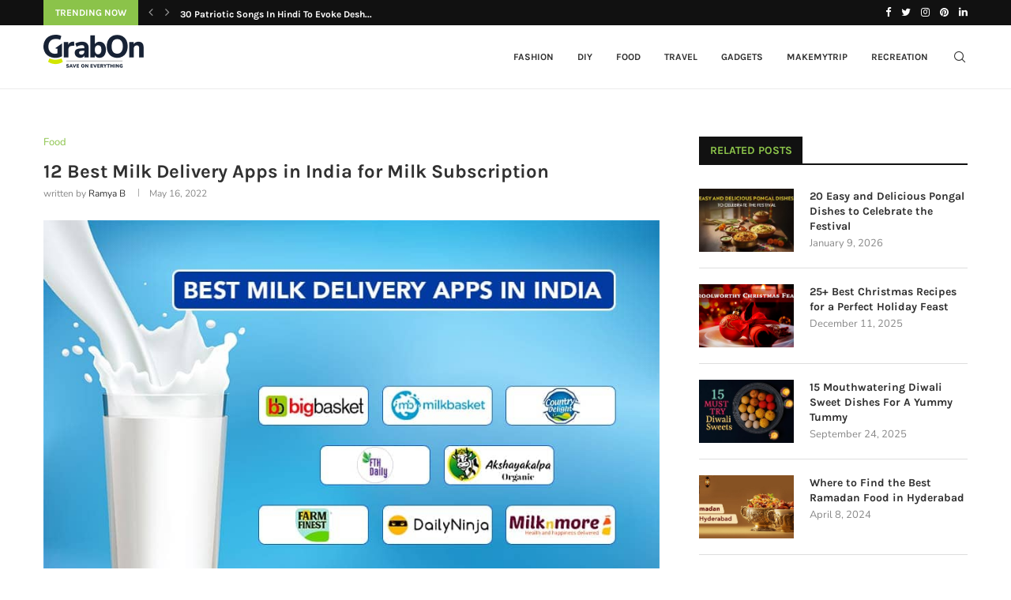

--- FILE ---
content_type: text/html; charset=UTF-8
request_url: https://blog.grabon.in/best-milk-delivery-apps/
body_size: 31768
content:
<!DOCTYPE html>
<html lang="en-in">
<head>
    <meta charset="UTF-8">
    <meta http-equiv="X-UA-Compatible" content="IE=edge">
    <meta name="viewport" content="width=device-width, initial-scale=1">
    <link rel="profile" href="https://gmpg.org/xfn/11" />
	        <link rel="shortcut icon" href="https://blog.grabon.in/wp-content/uploads/2025/08/GrabOn-favicon.jpg"
              type="image/x-icon"/>
        <link rel="apple-touch-icon" sizes="180x180" href="https://blog.grabon.in/wp-content/uploads/2025/08/GrabOn-favicon.jpg">
	    <link rel="alternate" type="application/rss+xml" title="GrabOn Blog RSS Feed"
          href="https://blog.grabon.in/feed/"/>
    <link rel="alternate" type="application/atom+xml" title="GrabOn Blog Atom Feed"
          href="https://blog.grabon.in/feed/atom/"/>
    <link rel="pingback" href="https://blog.grabon.in/xmlrpc.php"/>
    <!--[if lt IE 9]>
	<script src="https://blog.grabon.in/wp-content/themes/soledad/js/html5.js"></script>
	<![endif]-->
	

<meta http-equiv='x-dns-prefetch-control' content='on'>
<link rel='dns-prefetch' href='//fonts.googleapis.com' />
<link rel='dns-prefetch' href='//fonts.gstatic.com' />
<link rel='dns-prefetch' href='//s.gravatar.com' />
<link rel='dns-prefetch' href='//www.google-analytics.com' />
		<style>.penci-library-modal-btn {margin-left: 5px;background: #33ad67;vertical-align: top;font-size: 0 !important;}.penci-library-modal-btn:before {content: '';width: 16px;height: 16px;background-image: url('https://blog.grabon.in/wp-content/themes/soledad/images/penci-icon.png');background-position: center;background-size: contain;background-repeat: no-repeat;}#penci-library-modal .penci-elementor-template-library-template-name {text-align: right;flex: 1 0 0%;}</style>
	<meta name='robots' content='index, follow, max-image-preview:large, max-snippet:-1, max-video-preview:-1' />

	<!-- This site is optimized with the Yoast SEO plugin v21.5 - https://yoast.com/wordpress/plugins/seo/ -->
	<title>12 Best Milk Delivery Apps in India for Milk Subscription</title>
	<link rel="canonical" href="https://blog.grabon.in/best-milk-delivery-apps/" />
	<meta property="og:locale" content="en_US" />
	<meta property="og:type" content="article" />
	<meta property="og:title" content="12 Best Milk Delivery Apps in India for Milk Subscription" />
	<meta property="og:description" content="Milk delivery apps allow you to have your milk (and other items too!) delivered right&hellip;" />
	<meta property="og:url" content="https://blog.grabon.in/best-milk-delivery-apps/" />
	<meta property="og:site_name" content="GrabOn Blog" />
	<meta property="article:published_time" content="2022-05-16T13:17:06+00:00" />
	<meta property="article:modified_time" content="2024-12-19T07:39:06+00:00" />
	<meta property="og:image" content="https://blog.grabon.in/wp-content/uploads/2022/05/Best-Milk-Delivery-Apps-1.jpg" />
	<meta property="og:image:width" content="900" />
	<meta property="og:image:height" content="600" />
	<meta property="og:image:type" content="image/jpeg" />
	<meta name="author" content="Ramya B" />
	<meta name="twitter:card" content="summary_large_image" />
	<meta name="twitter:creator" content="@GrabOnIn" />
	<meta name="twitter:site" content="@GrabOnIn" />
	<meta name="twitter:label1" content="Written by" />
	<meta name="twitter:data1" content="Ramya B" />
	<meta name="twitter:label2" content="Est. reading time" />
	<meta name="twitter:data2" content="15 minutes" />
	<script type="application/ld+json" class="yoast-schema-graph">{"@context":"https://schema.org","@graph":[{"@type":"WebPage","@id":"https://blog.grabon.in/best-milk-delivery-apps/","url":"https://blog.grabon.in/best-milk-delivery-apps/","name":"12 Best Milk Delivery Apps in India for Milk Subscription","isPartOf":{"@id":"https://blog.grabon.in/#website"},"primaryImageOfPage":{"@id":"https://blog.grabon.in/best-milk-delivery-apps/#primaryimage"},"image":{"@id":"https://blog.grabon.in/best-milk-delivery-apps/#primaryimage"},"thumbnailUrl":"https://blog.grabon.in/wp-content/uploads/2022/05/Best-Milk-Delivery-Apps-1.jpg","datePublished":"2022-05-16T13:17:06+00:00","dateModified":"2024-12-19T07:39:06+00:00","author":{"@id":"https://blog.grabon.in/#/schema/person/6ca86e1c427cfa5606e14ccf508a23fe"},"breadcrumb":{"@id":"https://blog.grabon.in/best-milk-delivery-apps/#breadcrumb"},"inLanguage":"en-US","potentialAction":[{"@type":"ReadAction","target":["https://blog.grabon.in/best-milk-delivery-apps/"]}]},{"@type":"ImageObject","inLanguage":"en-US","@id":"https://blog.grabon.in/best-milk-delivery-apps/#primaryimage","url":"https://blog.grabon.in/wp-content/uploads/2022/05/Best-Milk-Delivery-Apps-1.jpg","contentUrl":"https://blog.grabon.in/wp-content/uploads/2022/05/Best-Milk-Delivery-Apps-1.jpg","width":900,"height":600,"caption":"Best Milk Delivery Apps"},{"@type":"BreadcrumbList","@id":"https://blog.grabon.in/best-milk-delivery-apps/#breadcrumb","itemListElement":[{"@type":"ListItem","position":1,"name":"Home","item":"https://blog.grabon.in/"},{"@type":"ListItem","position":2,"name":"Food","item":"https://blog.grabon.in/category/food/"},{"@type":"ListItem","position":3,"name":"12 Best Milk Delivery Apps in India for Milk Subscription"}]},{"@type":"WebSite","@id":"https://blog.grabon.in/#website","url":"https://blog.grabon.in/","name":"GrabOn Blog","description":"Powered by GrabOn.in","potentialAction":[{"@type":"SearchAction","target":{"@type":"EntryPoint","urlTemplate":"https://blog.grabon.in/?s={search_term_string}"},"query-input":"required name=search_term_string"}],"inLanguage":"en-US"},{"@type":"Person","@id":"https://blog.grabon.in/#/schema/person/6ca86e1c427cfa5606e14ccf508a23fe","name":"Ramya B","image":{"@type":"ImageObject","inLanguage":"en-US","@id":"https://blog.grabon.in/#/schema/person/image/","url":"https://secure.gravatar.com/avatar/262cb532c595ddae2ad96978d5dbbcf4?s=96&r=g","contentUrl":"https://secure.gravatar.com/avatar/262cb532c595ddae2ad96978d5dbbcf4?s=96&r=g","caption":"Ramya B"},"sameAs":["https://blog.grabon.in/"],"url":"https://blog.grabon.in/author/ramya/"}]}</script>
	<!-- / Yoast SEO plugin. -->


<link rel='dns-prefetch' href='//fonts.googleapis.com' />
<link rel="alternate" type="application/rss+xml" title="GrabOn Blog &raquo; Feed" href="https://blog.grabon.in/feed/" />
<link rel="alternate" type="application/rss+xml" title="GrabOn Blog &raquo; Comments Feed" href="https://blog.grabon.in/comments/feed/" />
<link rel="alternate" type="application/rss+xml" title="GrabOn Blog &raquo; 12 Best Milk Delivery Apps in India for Milk Subscription Comments Feed" href="https://blog.grabon.in/best-milk-delivery-apps/feed/" />
<script type="ad080f8be680e0e198ae57bd-text/javascript">
window._wpemojiSettings = {"baseUrl":"https:\/\/s.w.org\/images\/core\/emoji\/14.0.0\/72x72\/","ext":".png","svgUrl":"https:\/\/s.w.org\/images\/core\/emoji\/14.0.0\/svg\/","svgExt":".svg","source":{"concatemoji":"https:\/\/blog.grabon.in\/wp-includes\/js\/wp-emoji-release.min.js?ver=6.2"}};
/*! This file is auto-generated */
!function(e,a,t){var n,r,o,i=a.createElement("canvas"),p=i.getContext&&i.getContext("2d");function s(e,t){p.clearRect(0,0,i.width,i.height),p.fillText(e,0,0);e=i.toDataURL();return p.clearRect(0,0,i.width,i.height),p.fillText(t,0,0),e===i.toDataURL()}function c(e){var t=a.createElement("script");t.src=e,t.defer=t.type="text/javascript",a.getElementsByTagName("head")[0].appendChild(t)}for(o=Array("flag","emoji"),t.supports={everything:!0,everythingExceptFlag:!0},r=0;r<o.length;r++)t.supports[o[r]]=function(e){if(p&&p.fillText)switch(p.textBaseline="top",p.font="600 32px Arial",e){case"flag":return s("\ud83c\udff3\ufe0f\u200d\u26a7\ufe0f","\ud83c\udff3\ufe0f\u200b\u26a7\ufe0f")?!1:!s("\ud83c\uddfa\ud83c\uddf3","\ud83c\uddfa\u200b\ud83c\uddf3")&&!s("\ud83c\udff4\udb40\udc67\udb40\udc62\udb40\udc65\udb40\udc6e\udb40\udc67\udb40\udc7f","\ud83c\udff4\u200b\udb40\udc67\u200b\udb40\udc62\u200b\udb40\udc65\u200b\udb40\udc6e\u200b\udb40\udc67\u200b\udb40\udc7f");case"emoji":return!s("\ud83e\udef1\ud83c\udffb\u200d\ud83e\udef2\ud83c\udfff","\ud83e\udef1\ud83c\udffb\u200b\ud83e\udef2\ud83c\udfff")}return!1}(o[r]),t.supports.everything=t.supports.everything&&t.supports[o[r]],"flag"!==o[r]&&(t.supports.everythingExceptFlag=t.supports.everythingExceptFlag&&t.supports[o[r]]);t.supports.everythingExceptFlag=t.supports.everythingExceptFlag&&!t.supports.flag,t.DOMReady=!1,t.readyCallback=function(){t.DOMReady=!0},t.supports.everything||(n=function(){t.readyCallback()},a.addEventListener?(a.addEventListener("DOMContentLoaded",n,!1),e.addEventListener("load",n,!1)):(e.attachEvent("onload",n),a.attachEvent("onreadystatechange",function(){"complete"===a.readyState&&t.readyCallback()})),(e=t.source||{}).concatemoji?c(e.concatemoji):e.wpemoji&&e.twemoji&&(c(e.twemoji),c(e.wpemoji)))}(window,document,window._wpemojiSettings);
</script>
<style type="text/css">
img.wp-smiley,
img.emoji {
	display: inline !important;
	border: none !important;
	box-shadow: none !important;
	height: 1em !important;
	width: 1em !important;
	margin: 0 0.07em !important;
	vertical-align: -0.1em !important;
	background: none !important;
	padding: 0 !important;
}
</style>
	<link rel='stylesheet' id='wp-block-library-css' href='https://blog.grabon.in/wp-includes/css/dist/block-library/style.min.css?ver=6.2' type='text/css' media='all' />
<style id='wp-block-library-theme-inline-css' type='text/css'>
.wp-block-audio figcaption{color:#555;font-size:13px;text-align:center}.is-dark-theme .wp-block-audio figcaption{color:hsla(0,0%,100%,.65)}.wp-block-audio{margin:0 0 1em}.wp-block-code{border:1px solid #ccc;border-radius:4px;font-family:Menlo,Consolas,monaco,monospace;padding:.8em 1em}.wp-block-embed figcaption{color:#555;font-size:13px;text-align:center}.is-dark-theme .wp-block-embed figcaption{color:hsla(0,0%,100%,.65)}.wp-block-embed{margin:0 0 1em}.blocks-gallery-caption{color:#555;font-size:13px;text-align:center}.is-dark-theme .blocks-gallery-caption{color:hsla(0,0%,100%,.65)}.wp-block-image figcaption{color:#555;font-size:13px;text-align:center}.is-dark-theme .wp-block-image figcaption{color:hsla(0,0%,100%,.65)}.wp-block-image{margin:0 0 1em}.wp-block-pullquote{border-bottom:4px solid;border-top:4px solid;color:currentColor;margin-bottom:1.75em}.wp-block-pullquote cite,.wp-block-pullquote footer,.wp-block-pullquote__citation{color:currentColor;font-size:.8125em;font-style:normal;text-transform:uppercase}.wp-block-quote{border-left:.25em solid;margin:0 0 1.75em;padding-left:1em}.wp-block-quote cite,.wp-block-quote footer{color:currentColor;font-size:.8125em;font-style:normal;position:relative}.wp-block-quote.has-text-align-right{border-left:none;border-right:.25em solid;padding-left:0;padding-right:1em}.wp-block-quote.has-text-align-center{border:none;padding-left:0}.wp-block-quote.is-large,.wp-block-quote.is-style-large,.wp-block-quote.is-style-plain{border:none}.wp-block-search .wp-block-search__label{font-weight:700}.wp-block-search__button{border:1px solid #ccc;padding:.375em .625em}:where(.wp-block-group.has-background){padding:1.25em 2.375em}.wp-block-separator.has-css-opacity{opacity:.4}.wp-block-separator{border:none;border-bottom:2px solid;margin-left:auto;margin-right:auto}.wp-block-separator.has-alpha-channel-opacity{opacity:1}.wp-block-separator:not(.is-style-wide):not(.is-style-dots){width:100px}.wp-block-separator.has-background:not(.is-style-dots){border-bottom:none;height:1px}.wp-block-separator.has-background:not(.is-style-wide):not(.is-style-dots){height:2px}.wp-block-table{margin:0 0 1em}.wp-block-table td,.wp-block-table th{word-break:normal}.wp-block-table figcaption{color:#555;font-size:13px;text-align:center}.is-dark-theme .wp-block-table figcaption{color:hsla(0,0%,100%,.65)}.wp-block-video figcaption{color:#555;font-size:13px;text-align:center}.is-dark-theme .wp-block-video figcaption{color:hsla(0,0%,100%,.65)}.wp-block-video{margin:0 0 1em}.wp-block-template-part.has-background{margin-bottom:0;margin-top:0;padding:1.25em 2.375em}
</style>
<link rel='stylesheet' id='classic-theme-styles-css' href='https://blog.grabon.in/wp-includes/css/classic-themes.min.css?ver=6.2' type='text/css' media='all' />
<style id='global-styles-inline-css' type='text/css'>
body{--wp--preset--color--black: #000000;--wp--preset--color--cyan-bluish-gray: #abb8c3;--wp--preset--color--white: #ffffff;--wp--preset--color--pale-pink: #f78da7;--wp--preset--color--vivid-red: #cf2e2e;--wp--preset--color--luminous-vivid-orange: #ff6900;--wp--preset--color--luminous-vivid-amber: #fcb900;--wp--preset--color--light-green-cyan: #7bdcb5;--wp--preset--color--vivid-green-cyan: #00d084;--wp--preset--color--pale-cyan-blue: #8ed1fc;--wp--preset--color--vivid-cyan-blue: #0693e3;--wp--preset--color--vivid-purple: #9b51e0;--wp--preset--gradient--vivid-cyan-blue-to-vivid-purple: linear-gradient(135deg,rgba(6,147,227,1) 0%,rgb(155,81,224) 100%);--wp--preset--gradient--light-green-cyan-to-vivid-green-cyan: linear-gradient(135deg,rgb(122,220,180) 0%,rgb(0,208,130) 100%);--wp--preset--gradient--luminous-vivid-amber-to-luminous-vivid-orange: linear-gradient(135deg,rgba(252,185,0,1) 0%,rgba(255,105,0,1) 100%);--wp--preset--gradient--luminous-vivid-orange-to-vivid-red: linear-gradient(135deg,rgba(255,105,0,1) 0%,rgb(207,46,46) 100%);--wp--preset--gradient--very-light-gray-to-cyan-bluish-gray: linear-gradient(135deg,rgb(238,238,238) 0%,rgb(169,184,195) 100%);--wp--preset--gradient--cool-to-warm-spectrum: linear-gradient(135deg,rgb(74,234,220) 0%,rgb(151,120,209) 20%,rgb(207,42,186) 40%,rgb(238,44,130) 60%,rgb(251,105,98) 80%,rgb(254,248,76) 100%);--wp--preset--gradient--blush-light-purple: linear-gradient(135deg,rgb(255,206,236) 0%,rgb(152,150,240) 100%);--wp--preset--gradient--blush-bordeaux: linear-gradient(135deg,rgb(254,205,165) 0%,rgb(254,45,45) 50%,rgb(107,0,62) 100%);--wp--preset--gradient--luminous-dusk: linear-gradient(135deg,rgb(255,203,112) 0%,rgb(199,81,192) 50%,rgb(65,88,208) 100%);--wp--preset--gradient--pale-ocean: linear-gradient(135deg,rgb(255,245,203) 0%,rgb(182,227,212) 50%,rgb(51,167,181) 100%);--wp--preset--gradient--electric-grass: linear-gradient(135deg,rgb(202,248,128) 0%,rgb(113,206,126) 100%);--wp--preset--gradient--midnight: linear-gradient(135deg,rgb(2,3,129) 0%,rgb(40,116,252) 100%);--wp--preset--duotone--dark-grayscale: url('#wp-duotone-dark-grayscale');--wp--preset--duotone--grayscale: url('#wp-duotone-grayscale');--wp--preset--duotone--purple-yellow: url('#wp-duotone-purple-yellow');--wp--preset--duotone--blue-red: url('#wp-duotone-blue-red');--wp--preset--duotone--midnight: url('#wp-duotone-midnight');--wp--preset--duotone--magenta-yellow: url('#wp-duotone-magenta-yellow');--wp--preset--duotone--purple-green: url('#wp-duotone-purple-green');--wp--preset--duotone--blue-orange: url('#wp-duotone-blue-orange');--wp--preset--font-size--small: 12px;--wp--preset--font-size--medium: 20px;--wp--preset--font-size--large: 32px;--wp--preset--font-size--x-large: 42px;--wp--preset--font-size--normal: 14px;--wp--preset--font-size--huge: 42px;--wp--preset--spacing--20: 0.44rem;--wp--preset--spacing--30: 0.67rem;--wp--preset--spacing--40: 1rem;--wp--preset--spacing--50: 1.5rem;--wp--preset--spacing--60: 2.25rem;--wp--preset--spacing--70: 3.38rem;--wp--preset--spacing--80: 5.06rem;--wp--preset--shadow--natural: 6px 6px 9px rgba(0, 0, 0, 0.2);--wp--preset--shadow--deep: 12px 12px 50px rgba(0, 0, 0, 0.4);--wp--preset--shadow--sharp: 6px 6px 0px rgba(0, 0, 0, 0.2);--wp--preset--shadow--outlined: 6px 6px 0px -3px rgba(255, 255, 255, 1), 6px 6px rgba(0, 0, 0, 1);--wp--preset--shadow--crisp: 6px 6px 0px rgba(0, 0, 0, 1);}:where(.is-layout-flex){gap: 0.5em;}body .is-layout-flow > .alignleft{float: left;margin-inline-start: 0;margin-inline-end: 2em;}body .is-layout-flow > .alignright{float: right;margin-inline-start: 2em;margin-inline-end: 0;}body .is-layout-flow > .aligncenter{margin-left: auto !important;margin-right: auto !important;}body .is-layout-constrained > .alignleft{float: left;margin-inline-start: 0;margin-inline-end: 2em;}body .is-layout-constrained > .alignright{float: right;margin-inline-start: 2em;margin-inline-end: 0;}body .is-layout-constrained > .aligncenter{margin-left: auto !important;margin-right: auto !important;}body .is-layout-constrained > :where(:not(.alignleft):not(.alignright):not(.alignfull)){max-width: var(--wp--style--global--content-size);margin-left: auto !important;margin-right: auto !important;}body .is-layout-constrained > .alignwide{max-width: var(--wp--style--global--wide-size);}body .is-layout-flex{display: flex;}body .is-layout-flex{flex-wrap: wrap;align-items: center;}body .is-layout-flex > *{margin: 0;}:where(.wp-block-columns.is-layout-flex){gap: 2em;}.has-black-color{color: var(--wp--preset--color--black) !important;}.has-cyan-bluish-gray-color{color: var(--wp--preset--color--cyan-bluish-gray) !important;}.has-white-color{color: var(--wp--preset--color--white) !important;}.has-pale-pink-color{color: var(--wp--preset--color--pale-pink) !important;}.has-vivid-red-color{color: var(--wp--preset--color--vivid-red) !important;}.has-luminous-vivid-orange-color{color: var(--wp--preset--color--luminous-vivid-orange) !important;}.has-luminous-vivid-amber-color{color: var(--wp--preset--color--luminous-vivid-amber) !important;}.has-light-green-cyan-color{color: var(--wp--preset--color--light-green-cyan) !important;}.has-vivid-green-cyan-color{color: var(--wp--preset--color--vivid-green-cyan) !important;}.has-pale-cyan-blue-color{color: var(--wp--preset--color--pale-cyan-blue) !important;}.has-vivid-cyan-blue-color{color: var(--wp--preset--color--vivid-cyan-blue) !important;}.has-vivid-purple-color{color: var(--wp--preset--color--vivid-purple) !important;}.has-black-background-color{background-color: var(--wp--preset--color--black) !important;}.has-cyan-bluish-gray-background-color{background-color: var(--wp--preset--color--cyan-bluish-gray) !important;}.has-white-background-color{background-color: var(--wp--preset--color--white) !important;}.has-pale-pink-background-color{background-color: var(--wp--preset--color--pale-pink) !important;}.has-vivid-red-background-color{background-color: var(--wp--preset--color--vivid-red) !important;}.has-luminous-vivid-orange-background-color{background-color: var(--wp--preset--color--luminous-vivid-orange) !important;}.has-luminous-vivid-amber-background-color{background-color: var(--wp--preset--color--luminous-vivid-amber) !important;}.has-light-green-cyan-background-color{background-color: var(--wp--preset--color--light-green-cyan) !important;}.has-vivid-green-cyan-background-color{background-color: var(--wp--preset--color--vivid-green-cyan) !important;}.has-pale-cyan-blue-background-color{background-color: var(--wp--preset--color--pale-cyan-blue) !important;}.has-vivid-cyan-blue-background-color{background-color: var(--wp--preset--color--vivid-cyan-blue) !important;}.has-vivid-purple-background-color{background-color: var(--wp--preset--color--vivid-purple) !important;}.has-black-border-color{border-color: var(--wp--preset--color--black) !important;}.has-cyan-bluish-gray-border-color{border-color: var(--wp--preset--color--cyan-bluish-gray) !important;}.has-white-border-color{border-color: var(--wp--preset--color--white) !important;}.has-pale-pink-border-color{border-color: var(--wp--preset--color--pale-pink) !important;}.has-vivid-red-border-color{border-color: var(--wp--preset--color--vivid-red) !important;}.has-luminous-vivid-orange-border-color{border-color: var(--wp--preset--color--luminous-vivid-orange) !important;}.has-luminous-vivid-amber-border-color{border-color: var(--wp--preset--color--luminous-vivid-amber) !important;}.has-light-green-cyan-border-color{border-color: var(--wp--preset--color--light-green-cyan) !important;}.has-vivid-green-cyan-border-color{border-color: var(--wp--preset--color--vivid-green-cyan) !important;}.has-pale-cyan-blue-border-color{border-color: var(--wp--preset--color--pale-cyan-blue) !important;}.has-vivid-cyan-blue-border-color{border-color: var(--wp--preset--color--vivid-cyan-blue) !important;}.has-vivid-purple-border-color{border-color: var(--wp--preset--color--vivid-purple) !important;}.has-vivid-cyan-blue-to-vivid-purple-gradient-background{background: var(--wp--preset--gradient--vivid-cyan-blue-to-vivid-purple) !important;}.has-light-green-cyan-to-vivid-green-cyan-gradient-background{background: var(--wp--preset--gradient--light-green-cyan-to-vivid-green-cyan) !important;}.has-luminous-vivid-amber-to-luminous-vivid-orange-gradient-background{background: var(--wp--preset--gradient--luminous-vivid-amber-to-luminous-vivid-orange) !important;}.has-luminous-vivid-orange-to-vivid-red-gradient-background{background: var(--wp--preset--gradient--luminous-vivid-orange-to-vivid-red) !important;}.has-very-light-gray-to-cyan-bluish-gray-gradient-background{background: var(--wp--preset--gradient--very-light-gray-to-cyan-bluish-gray) !important;}.has-cool-to-warm-spectrum-gradient-background{background: var(--wp--preset--gradient--cool-to-warm-spectrum) !important;}.has-blush-light-purple-gradient-background{background: var(--wp--preset--gradient--blush-light-purple) !important;}.has-blush-bordeaux-gradient-background{background: var(--wp--preset--gradient--blush-bordeaux) !important;}.has-luminous-dusk-gradient-background{background: var(--wp--preset--gradient--luminous-dusk) !important;}.has-pale-ocean-gradient-background{background: var(--wp--preset--gradient--pale-ocean) !important;}.has-electric-grass-gradient-background{background: var(--wp--preset--gradient--electric-grass) !important;}.has-midnight-gradient-background{background: var(--wp--preset--gradient--midnight) !important;}.has-small-font-size{font-size: var(--wp--preset--font-size--small) !important;}.has-medium-font-size{font-size: var(--wp--preset--font-size--medium) !important;}.has-large-font-size{font-size: var(--wp--preset--font-size--large) !important;}.has-x-large-font-size{font-size: var(--wp--preset--font-size--x-large) !important;}
.wp-block-navigation a:where(:not(.wp-element-button)){color: inherit;}
:where(.wp-block-columns.is-layout-flex){gap: 2em;}
.wp-block-pullquote{font-size: 1.5em;line-height: 1.6;}
</style>
<style type="text/css">@font-face {font-family:Karla;font-style:normal;font-weight:300;src:url(/cf-fonts/s/karla/5.0.18/latin/300/normal.woff2);unicode-range:U+0000-00FF,U+0131,U+0152-0153,U+02BB-02BC,U+02C6,U+02DA,U+02DC,U+0304,U+0308,U+0329,U+2000-206F,U+2074,U+20AC,U+2122,U+2191,U+2193,U+2212,U+2215,U+FEFF,U+FFFD;font-display:swap;}@font-face {font-family:Karla;font-style:normal;font-weight:300;src:url(/cf-fonts/s/karla/5.0.18/latin-ext/300/normal.woff2);unicode-range:U+0100-02AF,U+0304,U+0308,U+0329,U+1E00-1E9F,U+1EF2-1EFF,U+2020,U+20A0-20AB,U+20AD-20CF,U+2113,U+2C60-2C7F,U+A720-A7FF;font-display:swap;}@font-face {font-family:Karla;font-style:italic;font-weight:300;src:url(/cf-fonts/s/karla/5.0.18/latin-ext/300/italic.woff2);unicode-range:U+0100-02AF,U+0304,U+0308,U+0329,U+1E00-1E9F,U+1EF2-1EFF,U+2020,U+20A0-20AB,U+20AD-20CF,U+2113,U+2C60-2C7F,U+A720-A7FF;font-display:swap;}@font-face {font-family:Karla;font-style:italic;font-weight:300;src:url(/cf-fonts/s/karla/5.0.18/latin/300/italic.woff2);unicode-range:U+0000-00FF,U+0131,U+0152-0153,U+02BB-02BC,U+02C6,U+02DA,U+02DC,U+0304,U+0308,U+0329,U+2000-206F,U+2074,U+20AC,U+2122,U+2191,U+2193,U+2212,U+2215,U+FEFF,U+FFFD;font-display:swap;}@font-face {font-family:Karla;font-style:normal;font-weight:400;src:url(/cf-fonts/s/karla/5.0.18/latin/400/normal.woff2);unicode-range:U+0000-00FF,U+0131,U+0152-0153,U+02BB-02BC,U+02C6,U+02DA,U+02DC,U+0304,U+0308,U+0329,U+2000-206F,U+2074,U+20AC,U+2122,U+2191,U+2193,U+2212,U+2215,U+FEFF,U+FFFD;font-display:swap;}@font-face {font-family:Karla;font-style:normal;font-weight:400;src:url(/cf-fonts/s/karla/5.0.18/latin-ext/400/normal.woff2);unicode-range:U+0100-02AF,U+0304,U+0308,U+0329,U+1E00-1E9F,U+1EF2-1EFF,U+2020,U+20A0-20AB,U+20AD-20CF,U+2113,U+2C60-2C7F,U+A720-A7FF;font-display:swap;}@font-face {font-family:Karla;font-style:italic;font-weight:400;src:url(/cf-fonts/s/karla/5.0.18/latin-ext/400/italic.woff2);unicode-range:U+0100-02AF,U+0304,U+0308,U+0329,U+1E00-1E9F,U+1EF2-1EFF,U+2020,U+20A0-20AB,U+20AD-20CF,U+2113,U+2C60-2C7F,U+A720-A7FF;font-display:swap;}@font-face {font-family:Karla;font-style:italic;font-weight:400;src:url(/cf-fonts/s/karla/5.0.18/latin/400/italic.woff2);unicode-range:U+0000-00FF,U+0131,U+0152-0153,U+02BB-02BC,U+02C6,U+02DA,U+02DC,U+0304,U+0308,U+0329,U+2000-206F,U+2074,U+20AC,U+2122,U+2191,U+2193,U+2212,U+2215,U+FEFF,U+FFFD;font-display:swap;}@font-face {font-family:Karla;font-style:normal;font-weight:500;src:url(/cf-fonts/s/karla/5.0.18/latin-ext/500/normal.woff2);unicode-range:U+0100-02AF,U+0304,U+0308,U+0329,U+1E00-1E9F,U+1EF2-1EFF,U+2020,U+20A0-20AB,U+20AD-20CF,U+2113,U+2C60-2C7F,U+A720-A7FF;font-display:swap;}@font-face {font-family:Karla;font-style:normal;font-weight:500;src:url(/cf-fonts/s/karla/5.0.18/latin/500/normal.woff2);unicode-range:U+0000-00FF,U+0131,U+0152-0153,U+02BB-02BC,U+02C6,U+02DA,U+02DC,U+0304,U+0308,U+0329,U+2000-206F,U+2074,U+20AC,U+2122,U+2191,U+2193,U+2212,U+2215,U+FEFF,U+FFFD;font-display:swap;}@font-face {font-family:Karla;font-style:italic;font-weight:500;src:url(/cf-fonts/s/karla/5.0.18/latin-ext/500/italic.woff2);unicode-range:U+0100-02AF,U+0304,U+0308,U+0329,U+1E00-1E9F,U+1EF2-1EFF,U+2020,U+20A0-20AB,U+20AD-20CF,U+2113,U+2C60-2C7F,U+A720-A7FF;font-display:swap;}@font-face {font-family:Karla;font-style:italic;font-weight:500;src:url(/cf-fonts/s/karla/5.0.18/latin/500/italic.woff2);unicode-range:U+0000-00FF,U+0131,U+0152-0153,U+02BB-02BC,U+02C6,U+02DA,U+02DC,U+0304,U+0308,U+0329,U+2000-206F,U+2074,U+20AC,U+2122,U+2191,U+2193,U+2212,U+2215,U+FEFF,U+FFFD;font-display:swap;}@font-face {font-family:Karla;font-style:normal;font-weight:700;src:url(/cf-fonts/s/karla/5.0.18/latin-ext/700/normal.woff2);unicode-range:U+0100-02AF,U+0304,U+0308,U+0329,U+1E00-1E9F,U+1EF2-1EFF,U+2020,U+20A0-20AB,U+20AD-20CF,U+2113,U+2C60-2C7F,U+A720-A7FF;font-display:swap;}@font-face {font-family:Karla;font-style:normal;font-weight:700;src:url(/cf-fonts/s/karla/5.0.18/latin/700/normal.woff2);unicode-range:U+0000-00FF,U+0131,U+0152-0153,U+02BB-02BC,U+02C6,U+02DA,U+02DC,U+0304,U+0308,U+0329,U+2000-206F,U+2074,U+20AC,U+2122,U+2191,U+2193,U+2212,U+2215,U+FEFF,U+FFFD;font-display:swap;}@font-face {font-family:Karla;font-style:italic;font-weight:700;src:url(/cf-fonts/s/karla/5.0.18/latin-ext/700/italic.woff2);unicode-range:U+0100-02AF,U+0304,U+0308,U+0329,U+1E00-1E9F,U+1EF2-1EFF,U+2020,U+20A0-20AB,U+20AD-20CF,U+2113,U+2C60-2C7F,U+A720-A7FF;font-display:swap;}@font-face {font-family:Karla;font-style:italic;font-weight:700;src:url(/cf-fonts/s/karla/5.0.18/latin/700/italic.woff2);unicode-range:U+0000-00FF,U+0131,U+0152-0153,U+02BB-02BC,U+02C6,U+02DA,U+02DC,U+0304,U+0308,U+0329,U+2000-206F,U+2074,U+20AC,U+2122,U+2191,U+2193,U+2212,U+2215,U+FEFF,U+FFFD;font-display:swap;}@font-face {font-family:Karla;font-style:normal;font-weight:800;src:url(/cf-fonts/s/karla/5.0.18/latin/800/normal.woff2);unicode-range:U+0000-00FF,U+0131,U+0152-0153,U+02BB-02BC,U+02C6,U+02DA,U+02DC,U+0304,U+0308,U+0329,U+2000-206F,U+2074,U+20AC,U+2122,U+2191,U+2193,U+2212,U+2215,U+FEFF,U+FFFD;font-display:swap;}@font-face {font-family:Karla;font-style:normal;font-weight:800;src:url(/cf-fonts/s/karla/5.0.18/latin-ext/800/normal.woff2);unicode-range:U+0100-02AF,U+0304,U+0308,U+0329,U+1E00-1E9F,U+1EF2-1EFF,U+2020,U+20A0-20AB,U+20AD-20CF,U+2113,U+2C60-2C7F,U+A720-A7FF;font-display:swap;}@font-face {font-family:Karla;font-style:italic;font-weight:800;src:url(/cf-fonts/s/karla/5.0.18/latin-ext/800/italic.woff2);unicode-range:U+0100-02AF,U+0304,U+0308,U+0329,U+1E00-1E9F,U+1EF2-1EFF,U+2020,U+20A0-20AB,U+20AD-20CF,U+2113,U+2C60-2C7F,U+A720-A7FF;font-display:swap;}@font-face {font-family:Karla;font-style:italic;font-weight:800;src:url(/cf-fonts/s/karla/5.0.18/latin/800/italic.woff2);unicode-range:U+0000-00FF,U+0131,U+0152-0153,U+02BB-02BC,U+02C6,U+02DA,U+02DC,U+0304,U+0308,U+0329,U+2000-206F,U+2074,U+20AC,U+2122,U+2191,U+2193,U+2212,U+2215,U+FEFF,U+FFFD;font-display:swap;}@font-face {font-family:Nunito;font-style:normal;font-weight:300;src:url(/cf-fonts/s/nunito/5.0.16/cyrillic-ext/300/normal.woff2);unicode-range:U+0460-052F,U+1C80-1C88,U+20B4,U+2DE0-2DFF,U+A640-A69F,U+FE2E-FE2F;font-display:swap;}@font-face {font-family:Nunito;font-style:normal;font-weight:300;src:url(/cf-fonts/s/nunito/5.0.16/latin-ext/300/normal.woff2);unicode-range:U+0100-02AF,U+0304,U+0308,U+0329,U+1E00-1E9F,U+1EF2-1EFF,U+2020,U+20A0-20AB,U+20AD-20CF,U+2113,U+2C60-2C7F,U+A720-A7FF;font-display:swap;}@font-face {font-family:Nunito;font-style:normal;font-weight:300;src:url(/cf-fonts/s/nunito/5.0.16/cyrillic/300/normal.woff2);unicode-range:U+0301,U+0400-045F,U+0490-0491,U+04B0-04B1,U+2116;font-display:swap;}@font-face {font-family:Nunito;font-style:normal;font-weight:300;src:url(/cf-fonts/s/nunito/5.0.16/vietnamese/300/normal.woff2);unicode-range:U+0102-0103,U+0110-0111,U+0128-0129,U+0168-0169,U+01A0-01A1,U+01AF-01B0,U+0300-0301,U+0303-0304,U+0308-0309,U+0323,U+0329,U+1EA0-1EF9,U+20AB;font-display:swap;}@font-face {font-family:Nunito;font-style:normal;font-weight:300;src:url(/cf-fonts/s/nunito/5.0.16/latin/300/normal.woff2);unicode-range:U+0000-00FF,U+0131,U+0152-0153,U+02BB-02BC,U+02C6,U+02DA,U+02DC,U+0304,U+0308,U+0329,U+2000-206F,U+2074,U+20AC,U+2122,U+2191,U+2193,U+2212,U+2215,U+FEFF,U+FFFD;font-display:swap;}@font-face {font-family:Nunito;font-style:italic;font-weight:300;src:url(/cf-fonts/s/nunito/5.0.16/latin/300/italic.woff2);unicode-range:U+0000-00FF,U+0131,U+0152-0153,U+02BB-02BC,U+02C6,U+02DA,U+02DC,U+0304,U+0308,U+0329,U+2000-206F,U+2074,U+20AC,U+2122,U+2191,U+2193,U+2212,U+2215,U+FEFF,U+FFFD;font-display:swap;}@font-face {font-family:Nunito;font-style:italic;font-weight:300;src:url(/cf-fonts/s/nunito/5.0.16/latin-ext/300/italic.woff2);unicode-range:U+0100-02AF,U+0304,U+0308,U+0329,U+1E00-1E9F,U+1EF2-1EFF,U+2020,U+20A0-20AB,U+20AD-20CF,U+2113,U+2C60-2C7F,U+A720-A7FF;font-display:swap;}@font-face {font-family:Nunito;font-style:italic;font-weight:300;src:url(/cf-fonts/s/nunito/5.0.16/cyrillic/300/italic.woff2);unicode-range:U+0301,U+0400-045F,U+0490-0491,U+04B0-04B1,U+2116;font-display:swap;}@font-face {font-family:Nunito;font-style:italic;font-weight:300;src:url(/cf-fonts/s/nunito/5.0.16/cyrillic-ext/300/italic.woff2);unicode-range:U+0460-052F,U+1C80-1C88,U+20B4,U+2DE0-2DFF,U+A640-A69F,U+FE2E-FE2F;font-display:swap;}@font-face {font-family:Nunito;font-style:italic;font-weight:300;src:url(/cf-fonts/s/nunito/5.0.16/vietnamese/300/italic.woff2);unicode-range:U+0102-0103,U+0110-0111,U+0128-0129,U+0168-0169,U+01A0-01A1,U+01AF-01B0,U+0300-0301,U+0303-0304,U+0308-0309,U+0323,U+0329,U+1EA0-1EF9,U+20AB;font-display:swap;}@font-face {font-family:Nunito;font-style:normal;font-weight:400;src:url(/cf-fonts/s/nunito/5.0.16/latin-ext/400/normal.woff2);unicode-range:U+0100-02AF,U+0304,U+0308,U+0329,U+1E00-1E9F,U+1EF2-1EFF,U+2020,U+20A0-20AB,U+20AD-20CF,U+2113,U+2C60-2C7F,U+A720-A7FF;font-display:swap;}@font-face {font-family:Nunito;font-style:normal;font-weight:400;src:url(/cf-fonts/s/nunito/5.0.16/latin/400/normal.woff2);unicode-range:U+0000-00FF,U+0131,U+0152-0153,U+02BB-02BC,U+02C6,U+02DA,U+02DC,U+0304,U+0308,U+0329,U+2000-206F,U+2074,U+20AC,U+2122,U+2191,U+2193,U+2212,U+2215,U+FEFF,U+FFFD;font-display:swap;}@font-face {font-family:Nunito;font-style:normal;font-weight:400;src:url(/cf-fonts/s/nunito/5.0.16/vietnamese/400/normal.woff2);unicode-range:U+0102-0103,U+0110-0111,U+0128-0129,U+0168-0169,U+01A0-01A1,U+01AF-01B0,U+0300-0301,U+0303-0304,U+0308-0309,U+0323,U+0329,U+1EA0-1EF9,U+20AB;font-display:swap;}@font-face {font-family:Nunito;font-style:normal;font-weight:400;src:url(/cf-fonts/s/nunito/5.0.16/cyrillic/400/normal.woff2);unicode-range:U+0301,U+0400-045F,U+0490-0491,U+04B0-04B1,U+2116;font-display:swap;}@font-face {font-family:Nunito;font-style:normal;font-weight:400;src:url(/cf-fonts/s/nunito/5.0.16/cyrillic-ext/400/normal.woff2);unicode-range:U+0460-052F,U+1C80-1C88,U+20B4,U+2DE0-2DFF,U+A640-A69F,U+FE2E-FE2F;font-display:swap;}@font-face {font-family:Nunito;font-style:italic;font-weight:400;src:url(/cf-fonts/s/nunito/5.0.16/latin/400/italic.woff2);unicode-range:U+0000-00FF,U+0131,U+0152-0153,U+02BB-02BC,U+02C6,U+02DA,U+02DC,U+0304,U+0308,U+0329,U+2000-206F,U+2074,U+20AC,U+2122,U+2191,U+2193,U+2212,U+2215,U+FEFF,U+FFFD;font-display:swap;}@font-face {font-family:Nunito;font-style:italic;font-weight:400;src:url(/cf-fonts/s/nunito/5.0.16/cyrillic-ext/400/italic.woff2);unicode-range:U+0460-052F,U+1C80-1C88,U+20B4,U+2DE0-2DFF,U+A640-A69F,U+FE2E-FE2F;font-display:swap;}@font-face {font-family:Nunito;font-style:italic;font-weight:400;src:url(/cf-fonts/s/nunito/5.0.16/cyrillic/400/italic.woff2);unicode-range:U+0301,U+0400-045F,U+0490-0491,U+04B0-04B1,U+2116;font-display:swap;}@font-face {font-family:Nunito;font-style:italic;font-weight:400;src:url(/cf-fonts/s/nunito/5.0.16/vietnamese/400/italic.woff2);unicode-range:U+0102-0103,U+0110-0111,U+0128-0129,U+0168-0169,U+01A0-01A1,U+01AF-01B0,U+0300-0301,U+0303-0304,U+0308-0309,U+0323,U+0329,U+1EA0-1EF9,U+20AB;font-display:swap;}@font-face {font-family:Nunito;font-style:italic;font-weight:400;src:url(/cf-fonts/s/nunito/5.0.16/latin-ext/400/italic.woff2);unicode-range:U+0100-02AF,U+0304,U+0308,U+0329,U+1E00-1E9F,U+1EF2-1EFF,U+2020,U+20A0-20AB,U+20AD-20CF,U+2113,U+2C60-2C7F,U+A720-A7FF;font-display:swap;}@font-face {font-family:Nunito;font-style:normal;font-weight:500;src:url(/cf-fonts/s/nunito/5.0.16/vietnamese/500/normal.woff2);unicode-range:U+0102-0103,U+0110-0111,U+0128-0129,U+0168-0169,U+01A0-01A1,U+01AF-01B0,U+0300-0301,U+0303-0304,U+0308-0309,U+0323,U+0329,U+1EA0-1EF9,U+20AB;font-display:swap;}@font-face {font-family:Nunito;font-style:normal;font-weight:500;src:url(/cf-fonts/s/nunito/5.0.16/cyrillic-ext/500/normal.woff2);unicode-range:U+0460-052F,U+1C80-1C88,U+20B4,U+2DE0-2DFF,U+A640-A69F,U+FE2E-FE2F;font-display:swap;}@font-face {font-family:Nunito;font-style:normal;font-weight:500;src:url(/cf-fonts/s/nunito/5.0.16/latin/500/normal.woff2);unicode-range:U+0000-00FF,U+0131,U+0152-0153,U+02BB-02BC,U+02C6,U+02DA,U+02DC,U+0304,U+0308,U+0329,U+2000-206F,U+2074,U+20AC,U+2122,U+2191,U+2193,U+2212,U+2215,U+FEFF,U+FFFD;font-display:swap;}@font-face {font-family:Nunito;font-style:normal;font-weight:500;src:url(/cf-fonts/s/nunito/5.0.16/cyrillic/500/normal.woff2);unicode-range:U+0301,U+0400-045F,U+0490-0491,U+04B0-04B1,U+2116;font-display:swap;}@font-face {font-family:Nunito;font-style:normal;font-weight:500;src:url(/cf-fonts/s/nunito/5.0.16/latin-ext/500/normal.woff2);unicode-range:U+0100-02AF,U+0304,U+0308,U+0329,U+1E00-1E9F,U+1EF2-1EFF,U+2020,U+20A0-20AB,U+20AD-20CF,U+2113,U+2C60-2C7F,U+A720-A7FF;font-display:swap;}@font-face {font-family:Nunito;font-style:italic;font-weight:500;src:url(/cf-fonts/s/nunito/5.0.16/latin-ext/500/italic.woff2);unicode-range:U+0100-02AF,U+0304,U+0308,U+0329,U+1E00-1E9F,U+1EF2-1EFF,U+2020,U+20A0-20AB,U+20AD-20CF,U+2113,U+2C60-2C7F,U+A720-A7FF;font-display:swap;}@font-face {font-family:Nunito;font-style:italic;font-weight:500;src:url(/cf-fonts/s/nunito/5.0.16/cyrillic-ext/500/italic.woff2);unicode-range:U+0460-052F,U+1C80-1C88,U+20B4,U+2DE0-2DFF,U+A640-A69F,U+FE2E-FE2F;font-display:swap;}@font-face {font-family:Nunito;font-style:italic;font-weight:500;src:url(/cf-fonts/s/nunito/5.0.16/cyrillic/500/italic.woff2);unicode-range:U+0301,U+0400-045F,U+0490-0491,U+04B0-04B1,U+2116;font-display:swap;}@font-face {font-family:Nunito;font-style:italic;font-weight:500;src:url(/cf-fonts/s/nunito/5.0.16/latin/500/italic.woff2);unicode-range:U+0000-00FF,U+0131,U+0152-0153,U+02BB-02BC,U+02C6,U+02DA,U+02DC,U+0304,U+0308,U+0329,U+2000-206F,U+2074,U+20AC,U+2122,U+2191,U+2193,U+2212,U+2215,U+FEFF,U+FFFD;font-display:swap;}@font-face {font-family:Nunito;font-style:italic;font-weight:500;src:url(/cf-fonts/s/nunito/5.0.16/vietnamese/500/italic.woff2);unicode-range:U+0102-0103,U+0110-0111,U+0128-0129,U+0168-0169,U+01A0-01A1,U+01AF-01B0,U+0300-0301,U+0303-0304,U+0308-0309,U+0323,U+0329,U+1EA0-1EF9,U+20AB;font-display:swap;}@font-face {font-family:Nunito;font-style:normal;font-weight:600;src:url(/cf-fonts/s/nunito/5.0.16/cyrillic/600/normal.woff2);unicode-range:U+0301,U+0400-045F,U+0490-0491,U+04B0-04B1,U+2116;font-display:swap;}@font-face {font-family:Nunito;font-style:normal;font-weight:600;src:url(/cf-fonts/s/nunito/5.0.16/cyrillic-ext/600/normal.woff2);unicode-range:U+0460-052F,U+1C80-1C88,U+20B4,U+2DE0-2DFF,U+A640-A69F,U+FE2E-FE2F;font-display:swap;}@font-face {font-family:Nunito;font-style:normal;font-weight:600;src:url(/cf-fonts/s/nunito/5.0.16/vietnamese/600/normal.woff2);unicode-range:U+0102-0103,U+0110-0111,U+0128-0129,U+0168-0169,U+01A0-01A1,U+01AF-01B0,U+0300-0301,U+0303-0304,U+0308-0309,U+0323,U+0329,U+1EA0-1EF9,U+20AB;font-display:swap;}@font-face {font-family:Nunito;font-style:normal;font-weight:600;src:url(/cf-fonts/s/nunito/5.0.16/latin/600/normal.woff2);unicode-range:U+0000-00FF,U+0131,U+0152-0153,U+02BB-02BC,U+02C6,U+02DA,U+02DC,U+0304,U+0308,U+0329,U+2000-206F,U+2074,U+20AC,U+2122,U+2191,U+2193,U+2212,U+2215,U+FEFF,U+FFFD;font-display:swap;}@font-face {font-family:Nunito;font-style:normal;font-weight:600;src:url(/cf-fonts/s/nunito/5.0.16/latin-ext/600/normal.woff2);unicode-range:U+0100-02AF,U+0304,U+0308,U+0329,U+1E00-1E9F,U+1EF2-1EFF,U+2020,U+20A0-20AB,U+20AD-20CF,U+2113,U+2C60-2C7F,U+A720-A7FF;font-display:swap;}@font-face {font-family:Nunito;font-style:italic;font-weight:600;src:url(/cf-fonts/s/nunito/5.0.16/cyrillic-ext/600/italic.woff2);unicode-range:U+0460-052F,U+1C80-1C88,U+20B4,U+2DE0-2DFF,U+A640-A69F,U+FE2E-FE2F;font-display:swap;}@font-face {font-family:Nunito;font-style:italic;font-weight:600;src:url(/cf-fonts/s/nunito/5.0.16/vietnamese/600/italic.woff2);unicode-range:U+0102-0103,U+0110-0111,U+0128-0129,U+0168-0169,U+01A0-01A1,U+01AF-01B0,U+0300-0301,U+0303-0304,U+0308-0309,U+0323,U+0329,U+1EA0-1EF9,U+20AB;font-display:swap;}@font-face {font-family:Nunito;font-style:italic;font-weight:600;src:url(/cf-fonts/s/nunito/5.0.16/latin-ext/600/italic.woff2);unicode-range:U+0100-02AF,U+0304,U+0308,U+0329,U+1E00-1E9F,U+1EF2-1EFF,U+2020,U+20A0-20AB,U+20AD-20CF,U+2113,U+2C60-2C7F,U+A720-A7FF;font-display:swap;}@font-face {font-family:Nunito;font-style:italic;font-weight:600;src:url(/cf-fonts/s/nunito/5.0.16/cyrillic/600/italic.woff2);unicode-range:U+0301,U+0400-045F,U+0490-0491,U+04B0-04B1,U+2116;font-display:swap;}@font-face {font-family:Nunito;font-style:italic;font-weight:600;src:url(/cf-fonts/s/nunito/5.0.16/latin/600/italic.woff2);unicode-range:U+0000-00FF,U+0131,U+0152-0153,U+02BB-02BC,U+02C6,U+02DA,U+02DC,U+0304,U+0308,U+0329,U+2000-206F,U+2074,U+20AC,U+2122,U+2191,U+2193,U+2212,U+2215,U+FEFF,U+FFFD;font-display:swap;}@font-face {font-family:Nunito;font-style:normal;font-weight:700;src:url(/cf-fonts/s/nunito/5.0.16/latin/700/normal.woff2);unicode-range:U+0000-00FF,U+0131,U+0152-0153,U+02BB-02BC,U+02C6,U+02DA,U+02DC,U+0304,U+0308,U+0329,U+2000-206F,U+2074,U+20AC,U+2122,U+2191,U+2193,U+2212,U+2215,U+FEFF,U+FFFD;font-display:swap;}@font-face {font-family:Nunito;font-style:normal;font-weight:700;src:url(/cf-fonts/s/nunito/5.0.16/cyrillic/700/normal.woff2);unicode-range:U+0301,U+0400-045F,U+0490-0491,U+04B0-04B1,U+2116;font-display:swap;}@font-face {font-family:Nunito;font-style:normal;font-weight:700;src:url(/cf-fonts/s/nunito/5.0.16/latin-ext/700/normal.woff2);unicode-range:U+0100-02AF,U+0304,U+0308,U+0329,U+1E00-1E9F,U+1EF2-1EFF,U+2020,U+20A0-20AB,U+20AD-20CF,U+2113,U+2C60-2C7F,U+A720-A7FF;font-display:swap;}@font-face {font-family:Nunito;font-style:normal;font-weight:700;src:url(/cf-fonts/s/nunito/5.0.16/vietnamese/700/normal.woff2);unicode-range:U+0102-0103,U+0110-0111,U+0128-0129,U+0168-0169,U+01A0-01A1,U+01AF-01B0,U+0300-0301,U+0303-0304,U+0308-0309,U+0323,U+0329,U+1EA0-1EF9,U+20AB;font-display:swap;}@font-face {font-family:Nunito;font-style:normal;font-weight:700;src:url(/cf-fonts/s/nunito/5.0.16/cyrillic-ext/700/normal.woff2);unicode-range:U+0460-052F,U+1C80-1C88,U+20B4,U+2DE0-2DFF,U+A640-A69F,U+FE2E-FE2F;font-display:swap;}@font-face {font-family:Nunito;font-style:italic;font-weight:700;src:url(/cf-fonts/s/nunito/5.0.16/latin-ext/700/italic.woff2);unicode-range:U+0100-02AF,U+0304,U+0308,U+0329,U+1E00-1E9F,U+1EF2-1EFF,U+2020,U+20A0-20AB,U+20AD-20CF,U+2113,U+2C60-2C7F,U+A720-A7FF;font-display:swap;}@font-face {font-family:Nunito;font-style:italic;font-weight:700;src:url(/cf-fonts/s/nunito/5.0.16/vietnamese/700/italic.woff2);unicode-range:U+0102-0103,U+0110-0111,U+0128-0129,U+0168-0169,U+01A0-01A1,U+01AF-01B0,U+0300-0301,U+0303-0304,U+0308-0309,U+0323,U+0329,U+1EA0-1EF9,U+20AB;font-display:swap;}@font-face {font-family:Nunito;font-style:italic;font-weight:700;src:url(/cf-fonts/s/nunito/5.0.16/latin/700/italic.woff2);unicode-range:U+0000-00FF,U+0131,U+0152-0153,U+02BB-02BC,U+02C6,U+02DA,U+02DC,U+0304,U+0308,U+0329,U+2000-206F,U+2074,U+20AC,U+2122,U+2191,U+2193,U+2212,U+2215,U+FEFF,U+FFFD;font-display:swap;}@font-face {font-family:Nunito;font-style:italic;font-weight:700;src:url(/cf-fonts/s/nunito/5.0.16/cyrillic-ext/700/italic.woff2);unicode-range:U+0460-052F,U+1C80-1C88,U+20B4,U+2DE0-2DFF,U+A640-A69F,U+FE2E-FE2F;font-display:swap;}@font-face {font-family:Nunito;font-style:italic;font-weight:700;src:url(/cf-fonts/s/nunito/5.0.16/cyrillic/700/italic.woff2);unicode-range:U+0301,U+0400-045F,U+0490-0491,U+04B0-04B1,U+2116;font-display:swap;}@font-face {font-family:Nunito;font-style:normal;font-weight:800;src:url(/cf-fonts/s/nunito/5.0.16/vietnamese/800/normal.woff2);unicode-range:U+0102-0103,U+0110-0111,U+0128-0129,U+0168-0169,U+01A0-01A1,U+01AF-01B0,U+0300-0301,U+0303-0304,U+0308-0309,U+0323,U+0329,U+1EA0-1EF9,U+20AB;font-display:swap;}@font-face {font-family:Nunito;font-style:normal;font-weight:800;src:url(/cf-fonts/s/nunito/5.0.16/latin/800/normal.woff2);unicode-range:U+0000-00FF,U+0131,U+0152-0153,U+02BB-02BC,U+02C6,U+02DA,U+02DC,U+0304,U+0308,U+0329,U+2000-206F,U+2074,U+20AC,U+2122,U+2191,U+2193,U+2212,U+2215,U+FEFF,U+FFFD;font-display:swap;}@font-face {font-family:Nunito;font-style:normal;font-weight:800;src:url(/cf-fonts/s/nunito/5.0.16/latin-ext/800/normal.woff2);unicode-range:U+0100-02AF,U+0304,U+0308,U+0329,U+1E00-1E9F,U+1EF2-1EFF,U+2020,U+20A0-20AB,U+20AD-20CF,U+2113,U+2C60-2C7F,U+A720-A7FF;font-display:swap;}@font-face {font-family:Nunito;font-style:normal;font-weight:800;src:url(/cf-fonts/s/nunito/5.0.16/cyrillic/800/normal.woff2);unicode-range:U+0301,U+0400-045F,U+0490-0491,U+04B0-04B1,U+2116;font-display:swap;}@font-face {font-family:Nunito;font-style:normal;font-weight:800;src:url(/cf-fonts/s/nunito/5.0.16/cyrillic-ext/800/normal.woff2);unicode-range:U+0460-052F,U+1C80-1C88,U+20B4,U+2DE0-2DFF,U+A640-A69F,U+FE2E-FE2F;font-display:swap;}@font-face {font-family:Nunito;font-style:italic;font-weight:800;src:url(/cf-fonts/s/nunito/5.0.16/latin-ext/800/italic.woff2);unicode-range:U+0100-02AF,U+0304,U+0308,U+0329,U+1E00-1E9F,U+1EF2-1EFF,U+2020,U+20A0-20AB,U+20AD-20CF,U+2113,U+2C60-2C7F,U+A720-A7FF;font-display:swap;}@font-face {font-family:Nunito;font-style:italic;font-weight:800;src:url(/cf-fonts/s/nunito/5.0.16/cyrillic/800/italic.woff2);unicode-range:U+0301,U+0400-045F,U+0490-0491,U+04B0-04B1,U+2116;font-display:swap;}@font-face {font-family:Nunito;font-style:italic;font-weight:800;src:url(/cf-fonts/s/nunito/5.0.16/latin/800/italic.woff2);unicode-range:U+0000-00FF,U+0131,U+0152-0153,U+02BB-02BC,U+02C6,U+02DA,U+02DC,U+0304,U+0308,U+0329,U+2000-206F,U+2074,U+20AC,U+2122,U+2191,U+2193,U+2212,U+2215,U+FEFF,U+FFFD;font-display:swap;}@font-face {font-family:Nunito;font-style:italic;font-weight:800;src:url(/cf-fonts/s/nunito/5.0.16/vietnamese/800/italic.woff2);unicode-range:U+0102-0103,U+0110-0111,U+0128-0129,U+0168-0169,U+01A0-01A1,U+01AF-01B0,U+0300-0301,U+0303-0304,U+0308-0309,U+0323,U+0329,U+1EA0-1EF9,U+20AB;font-display:swap;}@font-face {font-family:Nunito;font-style:italic;font-weight:800;src:url(/cf-fonts/s/nunito/5.0.16/cyrillic-ext/800/italic.woff2);unicode-range:U+0460-052F,U+1C80-1C88,U+20B4,U+2DE0-2DFF,U+A640-A69F,U+FE2E-FE2F;font-display:swap;}</style>
<link rel='stylesheet' id='penci-main-style-css' href='https://blog.grabon.in/wp-content/themes/soledad/main.css?ver=8.3.3' type='text/css' media='all' />
<link rel='stylesheet' id='penci-font-awesomeold-css' href='https://blog.grabon.in/wp-content/themes/soledad/css/font-awesome.4.7.0.swap.min.css?ver=4.7.0' type='text/css' media='all' />
<link rel='stylesheet' id='penci_icon-css' href='https://blog.grabon.in/wp-content/themes/soledad/css/penci-icon.css?ver=8.3.3' type='text/css' media='all' />
<link rel='stylesheet' id='penci_style-css' href='https://blog.grabon.in/wp-content/themes/soledad/style.css?ver=8.3.3' type='text/css' media='all' />
<link rel='stylesheet' id='penci_social_counter-css' href='https://blog.grabon.in/wp-content/themes/soledad/css/social-counter.css?ver=8.3.3' type='text/css' media='all' />
<link rel='stylesheet' id='elementor-icons-css' href='https://blog.grabon.in/wp-content/plugins/elementor/assets/lib/eicons/css/elementor-icons.min.css?ver=5.23.0' type='text/css' media='all' />
<link rel='stylesheet' id='elementor-frontend-css' href='https://blog.grabon.in/wp-content/plugins/elementor/assets/css/frontend-lite.min.css?ver=3.17.1' type='text/css' media='all' />
<link rel='stylesheet' id='swiper-css' href='https://blog.grabon.in/wp-content/plugins/elementor/assets/lib/swiper/v8/css/swiper.min.css?ver=8.4.5' type='text/css' media='all' />
<link rel='stylesheet' id='elementor-post-12674-css' href='https://blog.grabon.in/wp-content/uploads/elementor/css/post-12674.css?ver=1698812891' type='text/css' media='all' />
<link rel='stylesheet' id='elementor-global-css' href='https://blog.grabon.in/wp-content/uploads/elementor/css/global.css?ver=1698812891' type='text/css' media='all' />
<link rel='stylesheet' id='google-fonts-1-css' href='https://fonts.googleapis.com/css?family=Roboto%3A100%2C100italic%2C200%2C200italic%2C300%2C300italic%2C400%2C400italic%2C500%2C500italic%2C600%2C600italic%2C700%2C700italic%2C800%2C800italic%2C900%2C900italic%7CRoboto+Slab%3A100%2C100italic%2C200%2C200italic%2C300%2C300italic%2C400%2C400italic%2C500%2C500italic%2C600%2C600italic%2C700%2C700italic%2C800%2C800italic%2C900%2C900italic&#038;display=swap&#038;ver=6.2' type='text/css' media='all' />
<script type="ad080f8be680e0e198ae57bd-text/javascript" src='https://blog.grabon.in/wp-includes/js/jquery/jquery.min.js?ver=3.6.3' id='jquery-core-js'></script>
<script type="ad080f8be680e0e198ae57bd-text/javascript" src='https://blog.grabon.in/wp-includes/js/jquery/jquery-migrate.min.js?ver=3.4.0' id='jquery-migrate-js'></script>
<link rel="https://api.w.org/" href="https://blog.grabon.in/wp-json/" /><link rel="alternate" type="application/json" href="https://blog.grabon.in/wp-json/wp/v2/posts/11579" /><link rel="EditURI" type="application/rsd+xml" title="RSD" href="https://blog.grabon.in/xmlrpc.php?rsd" />
<link rel="wlwmanifest" type="application/wlwmanifest+xml" href="https://blog.grabon.in/wp-includes/wlwmanifest.xml" />
<meta name="generator" content="WordPress 6.2" />
<link rel='shortlink' href='https://blog.grabon.in/?p=11579' />
<link rel="alternate" type="application/json+oembed" href="https://blog.grabon.in/wp-json/oembed/1.0/embed?url=https%3A%2F%2Fblog.grabon.in%2Fbest-milk-delivery-apps%2F" />
<link rel="alternate" type="text/xml+oembed" href="https://blog.grabon.in/wp-json/oembed/1.0/embed?url=https%3A%2F%2Fblog.grabon.in%2Fbest-milk-delivery-apps%2F&#038;format=xml" />
<script async src="https://www.googletagmanager.com/gtag/js?id=G-6WPCGLHG8P" type="ad080f8be680e0e198ae57bd-text/javascript"></script>
<script type="ad080f8be680e0e198ae57bd-text/javascript">
  window.dataLayer = window.dataLayer || [];
  function gtag(){dataLayer.push(arguments);}
  gtag('js', new Date());
  gtag('config', 'G-6WPCGLHG8P');
  gtag('config', 'G-E8PTKJ7M14', { 'groups': 'b' });
</script><style id="penci-custom-style" type="text/css">body{ --pcbg-cl: #fff; --pctext-cl: #313131; --pcborder-cl: #dedede; --pcheading-cl: #313131; --pcmeta-cl: #888888; --pcaccent-cl: #6eb48c; --pcbody-font: 'PT Serif', serif; --pchead-font: 'Raleway', sans-serif; --pchead-wei: bold; } .single.penci-body-single-style-5 #header, .single.penci-body-single-style-6 #header, .single.penci-body-single-style-10 #header, .single.penci-body-single-style-5 .pc-wrapbuilder-header, .single.penci-body-single-style-6 .pc-wrapbuilder-header, .single.penci-body-single-style-10 .pc-wrapbuilder-header { --pchd-mg: 40px; } .fluid-width-video-wrapper > div { position: absolute; left: 0; right: 0; top: 0; width: 100%; height: 100%; } .yt-video-place { position: relative; text-align: center; } .yt-video-place.embed-responsive .start-video { display: block; top: 0; left: 0; bottom: 0; right: 0; position: absolute; transform: none; } .yt-video-place.embed-responsive .start-video img { margin: 0; padding: 0; top: 50%; display: inline-block; position: absolute; left: 50%; transform: translate(-50%, -50%); width: 68px; height: auto; } .mfp-bg { top: 0; left: 0; width: 100%; height: 100%; z-index: 9999999; overflow: hidden; position: fixed; background: #0b0b0b; opacity: .8; filter: alpha(opacity=80) } .mfp-wrap { top: 0; left: 0; width: 100%; height: 100%; z-index: 9999999; position: fixed; outline: none !important; -webkit-backface-visibility: hidden } body { --pchead-font: 'Karla', sans-serif; } body { --pcbody-font: 'Nunito', sans-serif; } p{ line-height: 1.8; } .penci-hide-tagupdated{ display: none !important; } body, .widget ul li a{ font-size: 18px; } .widget ul li, .post-entry, p, .post-entry p { font-size: 18px; line-height: 1.8; } body { --pchead-wei: 600; } .featured-area .penci-image-holder, .featured-area .penci-slider4-overlay, .featured-area .penci-slide-overlay .overlay-link, .featured-style-29 .featured-slider-overlay, .penci-slider38-overlay{ border-radius: ; -webkit-border-radius: ; } .penci-featured-content-right:before{ border-top-right-radius: ; border-bottom-right-radius: ; } .penci-flat-overlay .penci-slide-overlay .penci-mag-featured-content:before{ border-bottom-left-radius: ; border-bottom-right-radius: ; } .container-single .post-image{ border-radius: ; -webkit-border-radius: ; } .penci-mega-thumbnail .penci-image-holder{ border-radius: ; -webkit-border-radius: ; } body.penci-body-boxed { background-image: url(http://stageblog.grabon.in/wp-content/uploads/2023/04/animalnews-pattern.png); } body.penci-body-boxed { background-repeat:repeat; } body.penci-body-boxed { background-attachment:scroll; } body.penci-body-boxed { background-size:auto; } #header .inner-header .container { padding:30px 0; } body{ --pcaccent-cl: #8bc34a; } .penci-menuhbg-toggle:hover .lines-button:after, .penci-menuhbg-toggle:hover .penci-lines:before, .penci-menuhbg-toggle:hover .penci-lines:after,.tags-share-box.tags-share-box-s2 .post-share-plike,.penci-video_playlist .penci-playlist-title,.pencisc-column-2.penci-video_playlist .penci-video-nav .playlist-panel-item, .pencisc-column-1.penci-video_playlist .penci-video-nav .playlist-panel-item,.penci-video_playlist .penci-custom-scroll::-webkit-scrollbar-thumb, .pencisc-button, .post-entry .pencisc-button, .penci-dropcap-box, .penci-dropcap-circle, .penci-login-register input[type="submit"]:hover, .penci-ld .penci-ldin:before, .penci-ldspinner > div{ background: #8bc34a; } a, .post-entry .penci-portfolio-filter ul li a:hover, .penci-portfolio-filter ul li a:hover, .penci-portfolio-filter ul li.active a, .post-entry .penci-portfolio-filter ul li.active a, .penci-countdown .countdown-amount, .archive-box h1, .post-entry a, .container.penci-breadcrumb span a:hover,.container.penci-breadcrumb a:hover, .post-entry blockquote:before, .post-entry blockquote cite, .post-entry blockquote .author, .wpb_text_column blockquote:before, .wpb_text_column blockquote cite, .wpb_text_column blockquote .author, .penci-pagination a:hover, ul.penci-topbar-menu > li a:hover, div.penci-topbar-menu > ul > li a:hover, .penci-recipe-heading a.penci-recipe-print,.penci-review-metas .penci-review-btnbuy, .main-nav-social a:hover, .widget-social .remove-circle a:hover i, .penci-recipe-index .cat > a.penci-cat-name, #bbpress-forums li.bbp-body ul.forum li.bbp-forum-info a:hover, #bbpress-forums li.bbp-body ul.topic li.bbp-topic-title a:hover, #bbpress-forums li.bbp-body ul.forum li.bbp-forum-info .bbp-forum-content a, #bbpress-forums li.bbp-body ul.topic p.bbp-topic-meta a, #bbpress-forums .bbp-breadcrumb a:hover, #bbpress-forums .bbp-forum-freshness a:hover, #bbpress-forums .bbp-topic-freshness a:hover, #buddypress ul.item-list li div.item-title a, #buddypress ul.item-list li h4 a, #buddypress .activity-header a:first-child, #buddypress .comment-meta a:first-child, #buddypress .acomment-meta a:first-child, div.bbp-template-notice a:hover, .penci-menu-hbg .menu li a .indicator:hover, .penci-menu-hbg .menu li a:hover, #sidebar-nav .menu li a:hover, .penci-rlt-popup .rltpopup-meta .rltpopup-title:hover, .penci-video_playlist .penci-video-playlist-item .penci-video-title:hover, .penci_list_shortcode li:before, .penci-dropcap-box-outline, .penci-dropcap-circle-outline, .penci-dropcap-regular, .penci-dropcap-bold{ color: #8bc34a; } .penci-home-popular-post ul.slick-dots li button:hover, .penci-home-popular-post ul.slick-dots li.slick-active button, .post-entry blockquote .author span:after, .error-image:after, .error-404 .go-back-home a:after, .penci-header-signup-form, .woocommerce span.onsale, .woocommerce #respond input#submit:hover, .woocommerce a.button:hover, .woocommerce button.button:hover, .woocommerce input.button:hover, .woocommerce nav.woocommerce-pagination ul li span.current, .woocommerce div.product .entry-summary div[itemprop="description"]:before, .woocommerce div.product .entry-summary div[itemprop="description"] blockquote .author span:after, .woocommerce div.product .woocommerce-tabs #tab-description blockquote .author span:after, .woocommerce #respond input#submit.alt:hover, .woocommerce a.button.alt:hover, .woocommerce button.button.alt:hover, .woocommerce input.button.alt:hover, .pcheader-icon.shoping-cart-icon > a > span, #penci-demobar .buy-button, #penci-demobar .buy-button:hover, .penci-recipe-heading a.penci-recipe-print:hover,.penci-review-metas .penci-review-btnbuy:hover, .penci-review-process span, .penci-review-score-total, #navigation.menu-style-2 ul.menu ul.sub-menu:before, #navigation.menu-style-2 .menu ul ul.sub-menu:before, .penci-go-to-top-floating, .post-entry.blockquote-style-2 blockquote:before, #bbpress-forums #bbp-search-form .button, #bbpress-forums #bbp-search-form .button:hover, .wrapper-boxed .bbp-pagination-links span.current, #bbpress-forums #bbp_reply_submit:hover, #bbpress-forums #bbp_topic_submit:hover,#main .bbp-login-form .bbp-submit-wrapper button[type="submit"]:hover, #buddypress .dir-search input[type=submit], #buddypress .groups-members-search input[type=submit], #buddypress button:hover, #buddypress a.button:hover, #buddypress a.button:focus, #buddypress input[type=button]:hover, #buddypress input[type=reset]:hover, #buddypress ul.button-nav li a:hover, #buddypress ul.button-nav li.current a, #buddypress div.generic-button a:hover, #buddypress .comment-reply-link:hover, #buddypress input[type=submit]:hover, #buddypress div.pagination .pagination-links .current, #buddypress div.item-list-tabs ul li.selected a, #buddypress div.item-list-tabs ul li.current a, #buddypress div.item-list-tabs ul li a:hover, #buddypress table.notifications thead tr, #buddypress table.notifications-settings thead tr, #buddypress table.profile-settings thead tr, #buddypress table.profile-fields thead tr, #buddypress table.wp-profile-fields thead tr, #buddypress table.messages-notices thead tr, #buddypress table.forum thead tr, #buddypress input[type=submit] { background-color: #8bc34a; } .penci-pagination ul.page-numbers li span.current, #comments_pagination span { color: #fff; background: #8bc34a; border-color: #8bc34a; } .footer-instagram h4.footer-instagram-title > span:before, .woocommerce nav.woocommerce-pagination ul li span.current, .penci-pagination.penci-ajax-more a.penci-ajax-more-button:hover, .penci-recipe-heading a.penci-recipe-print:hover,.penci-review-metas .penci-review-btnbuy:hover, .home-featured-cat-content.style-14 .magcat-padding:before, .wrapper-boxed .bbp-pagination-links span.current, #buddypress .dir-search input[type=submit], #buddypress .groups-members-search input[type=submit], #buddypress button:hover, #buddypress a.button:hover, #buddypress a.button:focus, #buddypress input[type=button]:hover, #buddypress input[type=reset]:hover, #buddypress ul.button-nav li a:hover, #buddypress ul.button-nav li.current a, #buddypress div.generic-button a:hover, #buddypress .comment-reply-link:hover, #buddypress input[type=submit]:hover, #buddypress div.pagination .pagination-links .current, #buddypress input[type=submit], form.pc-searchform.penci-hbg-search-form input.search-input:hover, form.pc-searchform.penci-hbg-search-form input.search-input:focus, .penci-dropcap-box-outline, .penci-dropcap-circle-outline { border-color: #8bc34a; } .woocommerce .woocommerce-error, .woocommerce .woocommerce-info, .woocommerce .woocommerce-message { border-top-color: #8bc34a; } .penci-slider ol.penci-control-nav li a.penci-active, .penci-slider ol.penci-control-nav li a:hover, .penci-related-carousel .owl-dot.active span, .penci-owl-carousel-slider .owl-dot.active span{ border-color: #8bc34a; background-color: #8bc34a; } .woocommerce .woocommerce-message:before, .woocommerce form.checkout table.shop_table .order-total .amount, .woocommerce ul.products li.product .price ins, .woocommerce ul.products li.product .price, .woocommerce div.product p.price ins, .woocommerce div.product span.price ins, .woocommerce div.product p.price, .woocommerce div.product .entry-summary div[itemprop="description"] blockquote:before, .woocommerce div.product .woocommerce-tabs #tab-description blockquote:before, .woocommerce div.product .entry-summary div[itemprop="description"] blockquote cite, .woocommerce div.product .entry-summary div[itemprop="description"] blockquote .author, .woocommerce div.product .woocommerce-tabs #tab-description blockquote cite, .woocommerce div.product .woocommerce-tabs #tab-description blockquote .author, .woocommerce div.product .product_meta > span a:hover, .woocommerce div.product .woocommerce-tabs ul.tabs li.active, .woocommerce ul.cart_list li .amount, .woocommerce ul.product_list_widget li .amount, .woocommerce table.shop_table td.product-name a:hover, .woocommerce table.shop_table td.product-price span, .woocommerce table.shop_table td.product-subtotal span, .woocommerce-cart .cart-collaterals .cart_totals table td .amount, .woocommerce .woocommerce-info:before, .woocommerce div.product span.price, .penci-container-inside.penci-breadcrumb span a:hover,.penci-container-inside.penci-breadcrumb a:hover { color: #8bc34a; } .standard-content .penci-more-link.penci-more-link-button a.more-link, .penci-readmore-btn.penci-btn-make-button a, .penci-featured-cat-seemore.penci-btn-make-button a{ background-color: #8bc34a; color: #fff; } .penci-vernav-toggle:before{ border-top-color: #8bc34a; color: #fff; } .penci-top-bar, .penci-topbar-trending .penci-owl-carousel .owl-item, ul.penci-topbar-menu ul.sub-menu, div.penci-topbar-menu > ul ul.sub-menu, .pctopbar-login-btn .pclogin-sub{ background-color: #111111; } .headline-title.nticker-style-3:after{ border-color: #111111; } .headline-title { background-color: #8bc34a; } .headline-title.nticker-style-2:after, .headline-title.nticker-style-4:after{ border-color: #8bc34a; } a.penci-topbar-post-title:hover { color: #8bc34a; } a.penci-topbar-post-title { text-transform: none; } ul.penci-topbar-menu > li a:hover, div.penci-topbar-menu > ul > li a:hover { color: #8bc34a; } .penci-topbar-social a:hover { color: #8bc34a; } #penci-login-popup:before{ opacity: ; } .header-slogan .header-slogan-text:before, .header-slogan .header-slogan-text:after{ content: none; } #navigation .menu > li > a:hover, #navigation .menu li.current-menu-item > a, #navigation .menu > li.current_page_item > a, #navigation .menu > li:hover > a, #navigation .menu > li.current-menu-ancestor > a, #navigation .menu > li.current-menu-item > a, #navigation .menu .sub-menu li a:hover, #navigation .menu .sub-menu li.current-menu-item > a, #navigation .sub-menu li:hover > a { color: #ffffff; } #navigation ul.menu > li > a:before, #navigation .menu > ul > li > a:before { background: #ffffff; } #navigation.menu-item-padding .menu > li > a:hover, #navigation.menu-item-padding .menu > li:hover > a, #navigation.menu-item-padding .menu > li.current-menu-item > a, #navigation.menu-item-padding .menu > li.current_page_item > a, #navigation.menu-item-padding .menu > li.current-menu-ancestor > a, #navigation.menu-item-padding .menu > li.current-menu-item > a { background-color: #8bc34a; } #navigation .penci-megamenu .penci-mega-child-categories a.cat-active, #navigation .menu .penci-megamenu .penci-mega-child-categories a:hover, #navigation .menu .penci-megamenu .penci-mega-latest-posts .penci-mega-post a:hover { color: #8bc34a; } #navigation .penci-megamenu .penci-mega-thumbnail .mega-cat-name { background: #8bc34a; } #navigation .penci-megamenu .post-mega-title a, .pc-builder-element .navigation .penci-megamenu .penci-content-megamenu .penci-mega-latest-posts .penci-mega-post .post-mega-title a{ font-size:14px; } #navigation .penci-megamenu .post-mega-title a, .pc-builder-element .navigation .penci-megamenu .penci-content-megamenu .penci-mega-latest-posts .penci-mega-post .post-mega-title a{ text-transform: none; } #navigation .menu .sub-menu li a:hover, #navigation .menu .sub-menu li.current-menu-item > a, #navigation .sub-menu li:hover > a { color: #8bc34a; } #navigation.menu-style-2 ul.menu ul.sub-menu:before, #navigation.menu-style-2 .menu ul ul.sub-menu:before { background-color: #8bc34a; } .penci-featured-content .feat-text h3 a, .featured-style-35 .feat-text-right h3 a, .featured-style-4 .penci-featured-content .feat-text h3 a, .penci-mag-featured-content h3 a, .pencislider-container .pencislider-content .pencislider-title { text-transform: none; } .penci-home-popular-post .item-related h3 a { text-transform: none; } .home-featured-cat-content, .penci-featured-cat-seemore, .penci-featured-cat-custom-ads, .home-featured-cat-content.style-8 { margin-bottom: 40px; } .home-featured-cat-content.style-8 .penci-grid li.list-post:last-child{ margin-bottom: 0; } .home-featured-cat-content.style-3, .home-featured-cat-content.style-11{ margin-bottom: 30px; } .home-featured-cat-content.style-7{ margin-bottom: 14px; } .home-featured-cat-content.style-13{ margin-bottom: 20px; } .penci-featured-cat-seemore, .penci-featured-cat-custom-ads{ margin-top: -20px; } .penci-featured-cat-seemore.penci-seemore-style-7, .mag-cat-style-7 .penci-featured-cat-custom-ads{ margin-top: -18px; } .penci-featured-cat-seemore.penci-seemore-style-8, .mag-cat-style-8 .penci-featured-cat-custom-ads{ margin-top: 0px; } .penci-featured-cat-seemore.penci-seemore-style-13, .mag-cat-style-13 .penci-featured-cat-custom-ads{ margin-top: -20px; } .penci-homepage-title.penci-magazine-title h3 a, .penci-border-arrow.penci-homepage-title .inner-arrow { font-size: 20px; } .penci-header-signup-form { padding-top: px; padding-bottom: px; } .penci-header-signup-form { background-color: #8bc34a; } .header-social a:hover i, .main-nav-social a:hover, .penci-menuhbg-toggle:hover .lines-button:after, .penci-menuhbg-toggle:hover .penci-lines:before, .penci-menuhbg-toggle:hover .penci-lines:after { color: #8bc34a; } #sidebar-nav .menu li a:hover, .header-social.sidebar-nav-social a:hover i, #sidebar-nav .menu li a .indicator:hover, #sidebar-nav .menu .sub-menu li a .indicator:hover{ color: #8bc34a; } #sidebar-nav-logo:before{ background-color: #8bc34a; } .penci-slide-overlay .overlay-link, .penci-slider38-overlay, .penci-flat-overlay .penci-slide-overlay .penci-mag-featured-content:before { opacity: ; } .penci-item-mag:hover .penci-slide-overlay .overlay-link, .featured-style-38 .item:hover .penci-slider38-overlay, .penci-flat-overlay .penci-item-mag:hover .penci-slide-overlay .penci-mag-featured-content:before { opacity: ; } .penci-featured-content .featured-slider-overlay { opacity: ; } .featured-style-29 .featured-slider-overlay { opacity: ; } .header-standard h2, .header-standard .post-title, .header-standard h2 a { text-transform: none; } .penci-standard-cat .cat > a.penci-cat-name { color: #8bc34a; } .penci-standard-cat .cat:before, .penci-standard-cat .cat:after { background-color: #8bc34a; } .standard-content .penci-post-box-meta .penci-post-share-box a:hover, .standard-content .penci-post-box-meta .penci-post-share-box a.liked { color: #8bc34a; } .header-standard .post-entry a:hover, .header-standard .author-post span a:hover, .standard-content a, .standard-content .post-entry a, .standard-post-entry a.more-link:hover, .penci-post-box-meta .penci-box-meta a:hover, .standard-content .post-entry blockquote:before, .post-entry blockquote cite, .post-entry blockquote .author, .standard-content-special .author-quote span, .standard-content-special .format-post-box .post-format-icon i, .standard-content-special .format-post-box .dt-special a:hover, .standard-content .penci-more-link a.more-link, .standard-content .penci-post-box-meta .penci-box-meta a:hover { color: #8bc34a; } .standard-content .penci-more-link.penci-more-link-button a.more-link{ background-color: #8bc34a; color: #fff; } .standard-content-special .author-quote span:before, .standard-content-special .author-quote span:after, .standard-content .post-entry ul li:before, .post-entry blockquote .author span:after, .header-standard:after { background-color: #8bc34a; } .penci-more-link a.more-link:before, .penci-more-link a.more-link:after { border-color: #8bc34a; } .penci-grid li .item h2 a, .penci-masonry .item-masonry h2 a, .grid-mixed .mixed-detail h2 a, .overlay-header-box .overlay-title a { text-transform: none; } .penci-grid li .item h2 a, .penci-masonry .item-masonry h2 a { } .penci-featured-infor .cat a.penci-cat-name, .penci-grid .cat a.penci-cat-name, .penci-masonry .cat a.penci-cat-name, .penci-featured-infor .cat a.penci-cat-name { color: #8bc34a; } .penci-featured-infor .cat a.penci-cat-name:after, .penci-grid .cat a.penci-cat-name:after, .penci-masonry .cat a.penci-cat-name:after, .penci-featured-infor .cat a.penci-cat-name:after{ border-color: #8bc34a; } .penci-post-share-box a.liked, .penci-post-share-box a:hover { color: #8bc34a; } .overlay-post-box-meta .overlay-share a:hover, .overlay-author a:hover, .penci-grid .standard-content-special .format-post-box .dt-special a:hover, .grid-post-box-meta span a:hover, .grid-post-box-meta span a.comment-link:hover, .penci-grid .standard-content-special .author-quote span, .penci-grid .standard-content-special .format-post-box .post-format-icon i, .grid-mixed .penci-post-box-meta .penci-box-meta a:hover { color: #8bc34a; } .penci-grid .standard-content-special .author-quote span:before, .penci-grid .standard-content-special .author-quote span:after, .grid-header-box:after, .list-post .header-list-style:after { background-color: #8bc34a; } .penci-grid .post-box-meta span:after, .penci-masonry .post-box-meta span:after { border-color: #8bc34a; } .penci-readmore-btn.penci-btn-make-button a{ background-color: #8bc34a; color: #fff; } .penci-grid li.typography-style .overlay-typography { opacity: ; } .penci-grid li.typography-style:hover .overlay-typography { opacity: ; } .penci-grid li.typography-style .item .main-typography h2 a:hover { color: #8bc34a; } .penci-grid li.typography-style .grid-post-box-meta span a:hover { color: #8bc34a; } .overlay-header-box .cat > a.penci-cat-name:hover { color: #8bc34a; } .penci-sidebar-content .widget, .penci-sidebar-content.pcsb-boxed-whole { margin-bottom: 40px; } .penci-sidebar-content.style-11 .penci-border-arrow .inner-arrow, .penci-sidebar-content.style-12 .penci-border-arrow .inner-arrow, .penci-sidebar-content.style-14 .penci-border-arrow .inner-arrow:before, .penci-sidebar-content.style-13 .penci-border-arrow .inner-arrow, .penci-sidebar-content .penci-border-arrow .inner-arrow, .penci-sidebar-content.style-15 .penci-border-arrow .inner-arrow{ background-color: #111111; } .penci-sidebar-content.style-2 .penci-border-arrow:after{ border-top-color: #111111; } .penci-sidebar-content .penci-border-arrow .inner-arrow, .penci-sidebar-content.style-4 .penci-border-arrow .inner-arrow:before, .penci-sidebar-content.style-4 .penci-border-arrow .inner-arrow:after, .penci-sidebar-content.style-5 .penci-border-arrow, .penci-sidebar-content.style-7 .penci-border-arrow, .penci-sidebar-content.style-9 .penci-border-arrow{ border-color: #111111; } .penci-sidebar-content .penci-border-arrow:before { border-top-color: #111111; } .penci-sidebar-content.style-16 .penci-border-arrow:after{ background-color: #111111; } .penci-sidebar-content.style-7 .penci-border-arrow .inner-arrow:before, .penci-sidebar-content.style-9 .penci-border-arrow .inner-arrow:before { background-color: #111111; } .penci-sidebar-content .penci-border-arrow .inner-arrow { color: #8bc34a; } .penci-sidebar-content .penci-border-arrow:after { content: none; display: none; } .penci-sidebar-content .widget-title{ margin-left: 0; margin-right: 0; margin-top: 0; } .penci-sidebar-content .penci-border-arrow:before{ bottom: -6px; border-width: 6px; margin-left: -6px; } .penci-sidebar-content .penci-border-arrow:before, .penci-sidebar-content.style-2 .penci-border-arrow:after { content: none; display: none; } .penci-video_playlist .penci-video-playlist-item .penci-video-title:hover,.widget ul.side-newsfeed li .side-item .side-item-text h4 a:hover, .widget a:hover, .penci-sidebar-content .widget-social a:hover span, .widget-social a:hover span, .penci-tweets-widget-content .icon-tweets, .penci-tweets-widget-content .tweet-intents a, .penci-tweets-widget-content .tweet-intents span:after, .widget-social.remove-circle a:hover i , #wp-calendar tbody td a:hover, .penci-video_playlist .penci-video-playlist-item .penci-video-title:hover, .widget ul.side-newsfeed li .side-item .side-item-text .side-item-meta a:hover{ color: #8bc34a; } .widget .tagcloud a:hover, .widget-social a:hover i, .widget input[type="submit"]:hover,.penci-user-logged-in .penci-user-action-links a:hover,.penci-button:hover, .widget button[type="submit"]:hover { color: #fff; background-color: #8bc34a; border-color: #8bc34a; } .about-widget .about-me-heading:before { border-color: #8bc34a; } .penci-tweets-widget-content .tweet-intents-inner:before, .penci-tweets-widget-content .tweet-intents-inner:after, .pencisc-column-1.penci-video_playlist .penci-video-nav .playlist-panel-item, .penci-video_playlist .penci-custom-scroll::-webkit-scrollbar-thumb, .penci-video_playlist .penci-playlist-title { background-color: #8bc34a; } .penci-owl-carousel.penci-tweets-slider .owl-dots .owl-dot.active span, .penci-owl-carousel.penci-tweets-slider .owl-dots .owl-dot:hover span { border-color: #8bc34a; background-color: #8bc34a; } ul.footer-socials li a i{ font-size: 12px; } ul.footer-socials li a svg{ width: 12px; } ul.footer-socials li a span { font-size: 12px; } #footer-copyright * { font-size: 12px; } #footer-copyright * { font-style: normal; } .footer-subscribe .widget .mc4wp-form input[type="submit"]:hover { background-color: #8bc34a; } .footer-widget-wrapper .penci-tweets-widget-content .icon-tweets, .footer-widget-wrapper .penci-tweets-widget-content .tweet-intents a, .footer-widget-wrapper .penci-tweets-widget-content .tweet-intents span:after, .footer-widget-wrapper .widget ul.side-newsfeed li .side-item .side-item-text h4 a:hover, .footer-widget-wrapper .widget a:hover, .footer-widget-wrapper .widget-social a:hover span, .footer-widget-wrapper a:hover, .footer-widget-wrapper .widget-social.remove-circle a:hover i, .footer-widget-wrapper .widget ul.side-newsfeed li .side-item .side-item-text .side-item-meta a:hover{ color: #8bc34a; } .footer-widget-wrapper .widget .tagcloud a:hover, .footer-widget-wrapper .widget-social a:hover i, .footer-widget-wrapper .mc4wp-form input[type="submit"]:hover, .footer-widget-wrapper .widget input[type="submit"]:hover,.footer-widget-wrapper .penci-user-logged-in .penci-user-action-links a:hover, .footer-widget-wrapper .widget button[type="submit"]:hover { color: #fff; background-color: #8bc34a; border-color: #8bc34a; } .footer-widget-wrapper .about-widget .about-me-heading:before { border-color: #8bc34a; } .footer-widget-wrapper .penci-tweets-widget-content .tweet-intents-inner:before, .footer-widget-wrapper .penci-tweets-widget-content .tweet-intents-inner:after { background-color: #8bc34a; } .footer-widget-wrapper .penci-owl-carousel.penci-tweets-slider .owl-dots .owl-dot.active span, .footer-widget-wrapper .penci-owl-carousel.penci-tweets-slider .owl-dots .owl-dot:hover span { border-color: #8bc34a; background: #8bc34a; } ul.footer-socials li a:hover i { background-color: #8bc34a; border-color: #8bc34a; } ul.footer-socials li a:hover span { color: #8bc34a; } .footer-socials-section, .penci-footer-social-moved{ border-color: #212121; } #footer-section, .penci-footer-social-moved{ background-color: #111111; } #footer-section .footer-menu li a:hover { color: #8bc34a; } .penci-go-to-top-floating { background-color: #8bc34a; } #footer-section a { color: #8bc34a; } .comment-content a, .container-single .post-entry a, .container-single .format-post-box .dt-special a:hover, .container-single .author-quote span, .container-single .author-post span a:hover, .post-entry blockquote:before, .post-entry blockquote cite, .post-entry blockquote .author, .wpb_text_column blockquote:before, .wpb_text_column blockquote cite, .wpb_text_column blockquote .author, .post-pagination a:hover, .author-content h5 a:hover, .author-content .author-social:hover, .item-related h3 a:hover, .container-single .format-post-box .post-format-icon i, .container.penci-breadcrumb.single-breadcrumb span a:hover,.container.penci-breadcrumb.single-breadcrumb a:hover, .penci_list_shortcode li:before, .penci-dropcap-box-outline, .penci-dropcap-circle-outline, .penci-dropcap-regular, .penci-dropcap-bold, .header-standard .post-box-meta-single .author-post span a:hover{ color: #8bc34a; } .container-single .standard-content-special .format-post-box, ul.slick-dots li button:hover, ul.slick-dots li.slick-active button, .penci-dropcap-box-outline, .penci-dropcap-circle-outline { border-color: #8bc34a; } ul.slick-dots li button:hover, ul.slick-dots li.slick-active button, #respond h3.comment-reply-title span:before, #respond h3.comment-reply-title span:after, .post-box-title:before, .post-box-title:after, .container-single .author-quote span:before, .container-single .author-quote span:after, .post-entry blockquote .author span:after, .post-entry blockquote .author span:before, .post-entry ul li:before, #respond #submit:hover, div.wpforms-container .wpforms-form.wpforms-form input[type=submit]:hover, div.wpforms-container .wpforms-form.wpforms-form button[type=submit]:hover, div.wpforms-container .wpforms-form.wpforms-form .wpforms-page-button:hover, .wpcf7 input[type="submit"]:hover, .widget_wysija input[type="submit"]:hover, .post-entry.blockquote-style-2 blockquote:before,.tags-share-box.tags-share-box-s2 .post-share-plike, .penci-dropcap-box, .penci-dropcap-circle, .penci-ldspinner > div{ background-color: #8bc34a; } .container-single .post-entry .post-tags a:hover { color: #fff; border-color: #8bc34a; background-color: #8bc34a; } .container-single .penci-standard-cat .cat > a.penci-cat-name { color: #8bc34a; } .container-single .penci-standard-cat .cat:before, .container-single .penci-standard-cat .cat:after { background-color: #8bc34a; } .container-single .single-post-title { text-transform: none; } .container-single .single-post-title { } .list-post .header-list-style:after, .grid-header-box:after, .penci-overlay-over .overlay-header-box:after, .home-featured-cat-content .first-post .magcat-detail .mag-header:after { content: none; } .list-post .header-list-style, .grid-header-box, .penci-overlay-over .overlay-header-box, .home-featured-cat-content .first-post .magcat-detail .mag-header{ padding-bottom: 0; } .header-standard:after { content: none; } .header-standard { padding-bottom: 0; } .penci-single-style-6 .single-breadcrumb, .penci-single-style-5 .single-breadcrumb, .penci-single-style-4 .single-breadcrumb, .penci-single-style-3 .single-breadcrumb, .penci-single-style-9 .single-breadcrumb, .penci-single-style-7 .single-breadcrumb{ text-align: left; } .container-single .header-standard, .container-single .post-box-meta-single { text-align: left; } .rtl .container-single .header-standard,.rtl .container-single .post-box-meta-single { text-align: right; } .container-single .post-pagination h5 { text-transform: none; } #respond h3.comment-reply-title span:before, #respond h3.comment-reply-title span:after, .post-box-title:before, .post-box-title:after { content: none; display: none; } .container-single .item-related h3 a { text-transform: none; } .container-single .post-share a:hover, .container-single .post-share a.liked, .page-share .post-share a:hover { color: #8bc34a; } .tags-share-box.tags-share-box-2_3 .post-share .count-number-like, .post-share .count-number-like { color: #8bc34a; } ul.homepage-featured-boxes .penci-fea-in:hover h4 span { color: #8bc34a; } .penci-home-popular-post .item-related h3 a:hover { color: #8bc34a; } .penci-border-arrow.penci-homepage-title .inner-arrow, .penci-homepage-title.style-4 .inner-arrow:before, .penci-homepage-title.style-4 .inner-arrow:after, .penci-homepage-title.style-7, .penci-homepage-title.style-9 { border-color: #eeeeee; } .penci-border-arrow.penci-homepage-title:before { border-top-color: #eeeeee; } .penci-homepage-title.style-5, .penci-homepage-title.style-7{ border-color: #eeeeee; } .penci-homepage-title.style-16.penci-border-arrow:after{ background-color: #eeeeee; } .penci-homepage-title.style-7 .inner-arrow:before, .penci-homepage-title.style-9 .inner-arrow:before{ background-color: #eeeeee; } .penci-homepage-title .inner-arrow, .penci-homepage-title.penci-magazine-title .inner-arrow a { color: #8bc34a; } .home-featured-cat-content .magcat-detail h3 a:hover { color: #8bc34a; } .home-featured-cat-content .grid-post-box-meta span a:hover { color: #8bc34a; } .home-featured-cat-content .first-post .magcat-detail .mag-header:after { background: #8bc34a; } .penci-slider ol.penci-control-nav li a.penci-active, .penci-slider ol.penci-control-nav li a:hover { border-color: #8bc34a; background: #8bc34a; } .home-featured-cat-content .mag-photo .mag-overlay-photo { opacity: ; } .home-featured-cat-content .mag-photo:hover .mag-overlay-photo { opacity: ; } .inner-item-portfolio:hover .penci-portfolio-thumbnail a:after { opacity: ; } .grid-post-box-meta, .header-standard .author-post, .penci-post-box-meta .penci-box-meta, .overlay-header-box .overlay-author, .post-box-meta-single, .tags-share-box{ font-size: 12px; } .widget ul.side-newsfeed li .side-item .side-item-text h4 a {font-size: 14px} .penci-block-vc .penci-border-arrow .inner-arrow { background-color: #111111; } .penci-block-vc .style-2.penci-border-arrow:after{ border-top-color: #111111; } .penci-block-vc .penci-border-arrow .inner-arrow, .penci-block-vc.style-4 .penci-border-arrow .inner-arrow:before, .penci-block-vc.style-4 .penci-border-arrow .inner-arrow:after, .penci-block-vc.style-5 .penci-border-arrow, .penci-block-vc.style-7 .penci-border-arrow, .penci-block-vc.style-9 .penci-border-arrow { border-color: #111111; } .penci-block-vc .penci-border-arrow:before { border-top-color: #111111; } .penci-block-vc .style-7.penci-border-arrow .inner-arrow:before, .penci-block-vc.style-9 .penci-border-arrow .inner-arrow:before { background-color: #111111; } .penci-block-vc .penci-border-arrow .inner-arrow { color: #8bc34a; } .penci-block-vc .penci-border-arrow:after { content: none; display: none; } .penci-block-vc .widget-title{ margin-left: 0; margin-right: 0; margin-top: 0; } .penci-block-vc .penci-border-arrow:before{ bottom: -6px; border-width: 6px; margin-left: -6px; } .penci-block-vc .penci-border-arrow:before, .penci-block-vc .style-2.penci-border-arrow:after { content: none; display: none; } .penci_header.penci-header-builder.main-builder-header{}.penci-header-image-logo,.penci-header-text-logo{}.pc-logo-desktop.penci-header-image-logo img{}@media only screen and (max-width: 767px){.penci_navbar_mobile .penci-header-image-logo img{}}.penci_builder_sticky_header_desktop .penci-header-image-logo img{}.penci_navbar_mobile .penci-header-text-logo{}.penci_navbar_mobile .penci-header-image-logo img{}.penci_navbar_mobile .sticky-enable .penci-header-image-logo img{}.pb-logo-sidebar-mobile{}.pc-builder-element.pb-logo-sidebar-mobile img{}.pc-logo-sticky{}.pc-builder-element.pc-logo-sticky.pc-logo img{}.pc-builder-element.pc-main-menu{}.pc-builder-element.pc-second-menu{}.pc-builder-element.pc-third-menu{}.penci-builder.penci-builder-button.button-1{}.penci-builder.penci-builder-button.button-1:hover{}.penci-builder.penci-builder-button.button-2{}.penci-builder.penci-builder-button.button-2:hover{}.penci-builder.penci-builder-button.button-3{}.penci-builder.penci-builder-button.button-3:hover{}.penci-builder.penci-builder-button.button-mobile-1{}.penci-builder.penci-builder-button.button-mobile-1:hover{}.penci-builder.penci-builder-button.button-2{}.penci-builder.penci-builder-button.button-2:hover{}.penci-builder-mobile-sidebar-nav.penci-menu-hbg{border-width:0;}.pc-builder-menu.pc-dropdown-menu{}.pc-builder-element.pc-logo.pb-logo-mobile{}.pc-header-element.penci-topbar-social .pclogin-item a{}body.penci-header-preview-layout .wrapper-boxed{min-height:1500px}.penci_header_overlap .penci-desktop-topblock,.penci-desktop-topblock{border-width:0;}.penci_header_overlap .penci-desktop-topbar,.penci-desktop-topbar{border-width:0;}.penci_header_overlap .penci-desktop-midbar,.penci-desktop-midbar{border-width:0;}.penci_header_overlap .penci-desktop-bottombar,.penci-desktop-bottombar{border-width:0;}.penci_header_overlap .penci-desktop-bottomblock,.penci-desktop-bottomblock{border-width:0;}.penci_header_overlap .penci-sticky-top,.penci-sticky-top{border-width:0;}.penci_header_overlap .penci-sticky-mid,.penci-sticky-mid{border-width:0;}.penci_header_overlap .penci-sticky-bottom,.penci-sticky-bottom{border-width:0;}.penci_header_overlap .penci-mobile-topbar,.penci-mobile-topbar{border-width:0;}.penci_header_overlap .penci-mobile-midbar,.penci-mobile-midbar{border-width:0;}.penci_header_overlap .penci-mobile-bottombar,.penci-mobile-bottombar{border-width:0;} body { --pcdm_btnbg: rgba(0, 0, 0, .1); --pcdm_btnd: #666; --pcdm_btndbg: #fff; --pcdm_btnn: var(--pctext-cl); --pcdm_btnnbg: var(--pcbg-cl); } body.pcdm-enable { --pcbg-cl: #000000; --pcbg-l-cl: #1a1a1a; --pcbg-d-cl: #000000; --pctext-cl: #fff; --pcborder-cl: #313131; --pcborders-cl: #3c3c3c; --pcheading-cl: rgba(255,255,255,0.9); --pcmeta-cl: #999999; --pcl-cl: #fff; --pclh-cl: #8bc34a; --pcaccent-cl: #8bc34a; background-color: var(--pcbg-cl); color: var(--pctext-cl); } body.pcdark-df.pcdm-enable.pclight-mode { --pcbg-cl: #fff; --pctext-cl: #313131; --pcborder-cl: #dedede; --pcheading-cl: #313131; --pcmeta-cl: #888888; --pcaccent-cl: #8bc34a; }</style><script type="ad080f8be680e0e198ae57bd-text/javascript">
var penciBlocksArray=[];
var portfolioDataJs = portfolioDataJs || [];var PENCILOCALCACHE = {};
		(function () {
				"use strict";
		
				PENCILOCALCACHE = {
					data: {},
					remove: function ( ajaxFilterItem ) {
						delete PENCILOCALCACHE.data[ajaxFilterItem];
					},
					exist: function ( ajaxFilterItem ) {
						return PENCILOCALCACHE.data.hasOwnProperty( ajaxFilterItem ) && PENCILOCALCACHE.data[ajaxFilterItem] !== null;
					},
					get: function ( ajaxFilterItem ) {
						return PENCILOCALCACHE.data[ajaxFilterItem];
					},
					set: function ( ajaxFilterItem, cachedData ) {
						PENCILOCALCACHE.remove( ajaxFilterItem );
						PENCILOCALCACHE.data[ajaxFilterItem] = cachedData;
					}
				};
			}
		)();function penciBlock() {
		    this.atts_json = '';
		    this.content = '';
		}</script>
<script type="application/ld+json">{
    "@context": "https:\/\/schema.org\/",
    "@type": "organization",
    "@id": "#organization",
    "logo": {
        "@type": "ImageObject",
        "url": "https:\/\/blog.grabon.in\/wp-content\/uploads\/2025\/08\/Grabon.in-indluge.png"
    },
    "url": "https:\/\/blog.grabon.in\/",
    "name": "GrabOn Blog",
    "description": "Powered by GrabOn.in"
}</script><script type="application/ld+json">{
    "@context": "https:\/\/schema.org\/",
    "@type": "WebSite",
    "name": "GrabOn Blog",
    "alternateName": "Powered by GrabOn.in",
    "url": "https:\/\/blog.grabon.in\/"
}</script><script type="application/ld+json">{
    "@context": "https:\/\/schema.org\/",
    "@type": "BlogPosting",
    "headline": "12 Best Milk Delivery Apps in India for Milk Subscription",
    "description": "Milk delivery apps allow you to have your milk (and other items too!) delivered right&hellip;",
    "datePublished": "2022-05-16",
    "datemodified": "2024-12-19",
    "mainEntityOfPage": "https:\/\/blog.grabon.in\/best-milk-delivery-apps\/",
    "image": {
        "@type": "ImageObject",
        "url": "https:\/\/blog.grabon.in\/wp-content\/uploads\/2022\/05\/Best-Milk-Delivery-Apps-1.jpg",
        "width": 900,
        "height": 600
    },
    "publisher": {
        "@type": "Organization",
        "name": "GrabOn Blog",
        "logo": {
            "@type": "ImageObject",
            "url": "https:\/\/blog.grabon.in\/wp-content\/uploads\/2025\/08\/Grabon.in-indluge.png"
        }
    },
    "author": {
        "@type": "Person",
        "@id": "#person-RamyaB",
        "name": "Ramya B",
        "url": "https:\/\/blog.grabon.in\/author\/ramya\/"
    }
}</script><meta name="generator" content="Elementor 3.17.1; features: e_dom_optimization, e_optimized_assets_loading, e_optimized_css_loading, additional_custom_breakpoints; settings: css_print_method-external, google_font-enabled, font_display-swap">
<link rel="icon" href="https://blog.grabon.in/wp-content/uploads/2025/08/GrabOn-favicon.jpg" sizes="32x32" />
<link rel="icon" href="https://blog.grabon.in/wp-content/uploads/2025/08/GrabOn-favicon.jpg" sizes="192x192" />
<link rel="apple-touch-icon" href="https://blog.grabon.in/wp-content/uploads/2025/08/GrabOn-favicon.jpg" />
<meta name="msapplication-TileImage" content="https://blog.grabon.in/wp-content/uploads/2025/08/GrabOn-favicon.jpg" />

</head>

<body class="post-template-default single single-post postid-11579 single-format-standard soledad-ver-8-3-3 pclight-mode pcmn-drdw-style-slide_down pchds-default elementor-default elementor-kit-12674">
<svg xmlns="http://www.w3.org/2000/svg" viewBox="0 0 0 0" width="0" height="0" focusable="false" role="none" style="visibility: hidden; position: absolute; left: -9999px; overflow: hidden;" ><defs><filter id="wp-duotone-dark-grayscale"><feColorMatrix color-interpolation-filters="sRGB" type="matrix" values=" .299 .587 .114 0 0 .299 .587 .114 0 0 .299 .587 .114 0 0 .299 .587 .114 0 0 " /><feComponentTransfer color-interpolation-filters="sRGB" ><feFuncR type="table" tableValues="0 0.49803921568627" /><feFuncG type="table" tableValues="0 0.49803921568627" /><feFuncB type="table" tableValues="0 0.49803921568627" /><feFuncA type="table" tableValues="1 1" /></feComponentTransfer><feComposite in2="SourceGraphic" operator="in" /></filter></defs></svg><svg xmlns="http://www.w3.org/2000/svg" viewBox="0 0 0 0" width="0" height="0" focusable="false" role="none" style="visibility: hidden; position: absolute; left: -9999px; overflow: hidden;" ><defs><filter id="wp-duotone-grayscale"><feColorMatrix color-interpolation-filters="sRGB" type="matrix" values=" .299 .587 .114 0 0 .299 .587 .114 0 0 .299 .587 .114 0 0 .299 .587 .114 0 0 " /><feComponentTransfer color-interpolation-filters="sRGB" ><feFuncR type="table" tableValues="0 1" /><feFuncG type="table" tableValues="0 1" /><feFuncB type="table" tableValues="0 1" /><feFuncA type="table" tableValues="1 1" /></feComponentTransfer><feComposite in2="SourceGraphic" operator="in" /></filter></defs></svg><svg xmlns="http://www.w3.org/2000/svg" viewBox="0 0 0 0" width="0" height="0" focusable="false" role="none" style="visibility: hidden; position: absolute; left: -9999px; overflow: hidden;" ><defs><filter id="wp-duotone-purple-yellow"><feColorMatrix color-interpolation-filters="sRGB" type="matrix" values=" .299 .587 .114 0 0 .299 .587 .114 0 0 .299 .587 .114 0 0 .299 .587 .114 0 0 " /><feComponentTransfer color-interpolation-filters="sRGB" ><feFuncR type="table" tableValues="0.54901960784314 0.98823529411765" /><feFuncG type="table" tableValues="0 1" /><feFuncB type="table" tableValues="0.71764705882353 0.25490196078431" /><feFuncA type="table" tableValues="1 1" /></feComponentTransfer><feComposite in2="SourceGraphic" operator="in" /></filter></defs></svg><svg xmlns="http://www.w3.org/2000/svg" viewBox="0 0 0 0" width="0" height="0" focusable="false" role="none" style="visibility: hidden; position: absolute; left: -9999px; overflow: hidden;" ><defs><filter id="wp-duotone-blue-red"><feColorMatrix color-interpolation-filters="sRGB" type="matrix" values=" .299 .587 .114 0 0 .299 .587 .114 0 0 .299 .587 .114 0 0 .299 .587 .114 0 0 " /><feComponentTransfer color-interpolation-filters="sRGB" ><feFuncR type="table" tableValues="0 1" /><feFuncG type="table" tableValues="0 0.27843137254902" /><feFuncB type="table" tableValues="0.5921568627451 0.27843137254902" /><feFuncA type="table" tableValues="1 1" /></feComponentTransfer><feComposite in2="SourceGraphic" operator="in" /></filter></defs></svg><svg xmlns="http://www.w3.org/2000/svg" viewBox="0 0 0 0" width="0" height="0" focusable="false" role="none" style="visibility: hidden; position: absolute; left: -9999px; overflow: hidden;" ><defs><filter id="wp-duotone-midnight"><feColorMatrix color-interpolation-filters="sRGB" type="matrix" values=" .299 .587 .114 0 0 .299 .587 .114 0 0 .299 .587 .114 0 0 .299 .587 .114 0 0 " /><feComponentTransfer color-interpolation-filters="sRGB" ><feFuncR type="table" tableValues="0 0" /><feFuncG type="table" tableValues="0 0.64705882352941" /><feFuncB type="table" tableValues="0 1" /><feFuncA type="table" tableValues="1 1" /></feComponentTransfer><feComposite in2="SourceGraphic" operator="in" /></filter></defs></svg><svg xmlns="http://www.w3.org/2000/svg" viewBox="0 0 0 0" width="0" height="0" focusable="false" role="none" style="visibility: hidden; position: absolute; left: -9999px; overflow: hidden;" ><defs><filter id="wp-duotone-magenta-yellow"><feColorMatrix color-interpolation-filters="sRGB" type="matrix" values=" .299 .587 .114 0 0 .299 .587 .114 0 0 .299 .587 .114 0 0 .299 .587 .114 0 0 " /><feComponentTransfer color-interpolation-filters="sRGB" ><feFuncR type="table" tableValues="0.78039215686275 1" /><feFuncG type="table" tableValues="0 0.94901960784314" /><feFuncB type="table" tableValues="0.35294117647059 0.47058823529412" /><feFuncA type="table" tableValues="1 1" /></feComponentTransfer><feComposite in2="SourceGraphic" operator="in" /></filter></defs></svg><svg xmlns="http://www.w3.org/2000/svg" viewBox="0 0 0 0" width="0" height="0" focusable="false" role="none" style="visibility: hidden; position: absolute; left: -9999px; overflow: hidden;" ><defs><filter id="wp-duotone-purple-green"><feColorMatrix color-interpolation-filters="sRGB" type="matrix" values=" .299 .587 .114 0 0 .299 .587 .114 0 0 .299 .587 .114 0 0 .299 .587 .114 0 0 " /><feComponentTransfer color-interpolation-filters="sRGB" ><feFuncR type="table" tableValues="0.65098039215686 0.40392156862745" /><feFuncG type="table" tableValues="0 1" /><feFuncB type="table" tableValues="0.44705882352941 0.4" /><feFuncA type="table" tableValues="1 1" /></feComponentTransfer><feComposite in2="SourceGraphic" operator="in" /></filter></defs></svg><svg xmlns="http://www.w3.org/2000/svg" viewBox="0 0 0 0" width="0" height="0" focusable="false" role="none" style="visibility: hidden; position: absolute; left: -9999px; overflow: hidden;" ><defs><filter id="wp-duotone-blue-orange"><feColorMatrix color-interpolation-filters="sRGB" type="matrix" values=" .299 .587 .114 0 0 .299 .587 .114 0 0 .299 .587 .114 0 0 .299 .587 .114 0 0 " /><feComponentTransfer color-interpolation-filters="sRGB" ><feFuncR type="table" tableValues="0.098039215686275 1" /><feFuncG type="table" tableValues="0 0.66274509803922" /><feFuncB type="table" tableValues="0.84705882352941 0.41960784313725" /><feFuncA type="table" tableValues="1 1" /></feComponentTransfer><feComposite in2="SourceGraphic" operator="in" /></filter></defs></svg><div id="soledad_wrapper" class="wrapper-boxed header-style-header-6 header-search-style-default">
	<div class="penci-header-wrap"><div class="penci-top-bar">
    <div class="container">
        <div class="penci-headline" role="navigation"
		     itemscope
             itemtype="https://schema.org/SiteNavigationElement">
	                    <div class="pctopbar-item penci-topbar-trending">
			<span class="headline-title nticker-style-1">Trending Now</span>
				<span class="penci-trending-nav">
			<a class="penci-slider-prev" href="#" aria-label="Previous"><i class="penci-faicon fa fa-angle-left" ></i></a>
			<a class="penci-slider-next" href="#" aria-label="Next"><i class="penci-faicon fa fa-angle-right" ></i></a>
		</span>
		<div class="penci-owl-carousel penci-owl-carousel-slider penci-headline-posts" data-auto="true" data-nav="false" data-autotime="3000" data-speed="200" data-anim="slideInUp">
							<div>
					<a class="penci-topbar-post-title" href="https://blog.grabon.in/best-patriotic-songs-in-hindi/">30 Patriotic Songs In Hindi To Evoke Desh...</a>
				</div>
							<div>
					<a class="penci-topbar-post-title" href="https://blog.grabon.in/top-5-special-dishes-to-taste-this-pongal/">20 Easy and Delicious Pongal Dishes to Celebrate...</a>
				</div>
							<div>
					<a class="penci-topbar-post-title" href="https://blog.grabon.in/grab-republic-day-parade-sale-offers-from-flipkart-amazon-and-more/">Top 15 Republic Day Offers in 2026</a>
				</div>
							<div>
					<a class="penci-topbar-post-title" href="https://blog.grabon.in/play-christmas-carnival/">GrabOn’s Christmas Carnival is Back: Season 9 Brings...</a>
				</div>
							<div>
					<a class="penci-topbar-post-title" href="https://blog.grabon.in/new-year-offers-unbeatable-discounts-50-70-off/">Best New Year 2026 Deals from Top Brands</a>
				</div>
							<div>
					<a class="penci-topbar-post-title" href="https://blog.grabon.in/the-mystery-and-history-of-santa-claus/">The Mystery And History Of Santa Claus</a>
				</div>
							<div>
					<a class="penci-topbar-post-title" href="https://blog.grabon.in/where-are-the-christmas-parties-happening/">Where Are The Christmas Parties Happening?</a>
				</div>
							<div>
					<a class="penci-topbar-post-title" href="https://blog.grabon.in/top-10-unknown-christmas-facts/">25+ Christmas Facts &#038; Trivia That Will Surprise...</a>
				</div>
							<div>
					<a class="penci-topbar-post-title" href="https://blog.grabon.in/18-best-dishes-for-christmas-evening/">25+ Best Christmas Recipes for a Perfect Holiday...</a>
				</div>
							<div>
					<a class="penci-topbar-post-title" href="https://blog.grabon.in/diwali-decoration-ideas-tradition-with-twist/">Diwali Decoration Ideas For Your Home in 2025</a>
				</div>
					</div>
	</div><div class="pctopbar-item penci-topbar-social">
	<div class="inner-header-social">
				<a href="https://www.facebook.com/grabon.in/" aria-label="Facebook"  rel="noreferrer" target="_blank"><i class="penci-faicon fa fa-facebook" ></i></a>
						<a href="https://twitter.com/GrabOnIn/" aria-label="Twitter"  rel="noreferrer" target="_blank"><i class="penci-faicon fa fa-twitter" ></i></a>
						<a href="https://www.instagram.com/grabonindia/" aria-label="Instagram"  rel="noreferrer" target="_blank"><i class="penci-faicon fa fa-instagram" ></i></a>
						<a href="https://in.pinterest.com/GrabOnIn/" aria-label="Pinterest"  rel="noreferrer" target="_blank"><i class="penci-faicon fa fa-pinterest" ></i></a>
						<a href="https://www.linkedin.com/company/grabon" aria-label="Linkedin"  rel="noreferrer" target="_blank"><i class="penci-faicon fa fa-linkedin" ></i></a>
			</div></div>        </div>
    </div>
</div>
<header id="header" class="header-header-6 has-bottom-line" itemscope="itemscope" itemtype="https://schema.org/WPHeader">
							<nav id="navigation" class="header-layout-bottom header-6 menu-style-2 menu-item-padding" role="navigation" itemscope itemtype="https://schema.org/SiteNavigationElement">
            <div class="container">
                <div class="button-menu-mobile header-6"><svg width=18px height=18px viewBox="0 0 512 384" version=1.1 xmlns=http://www.w3.org/2000/svg xmlns:xlink=http://www.w3.org/1999/xlink><g stroke=none stroke-width=1 fill-rule=evenodd><g transform="translate(0.000000, 0.250080)"><rect x=0 y=0 width=512 height=62></rect><rect x=0 y=161 width=512 height=62></rect><rect x=0 y=321 width=512 height=62></rect></g></g></svg></div>
				<div id="logo">
	    <a href="https://blog.grabon.in/">
        <img class="penci-mainlogo penci-limg penci-logo"  src="https://blog.grabon.in/wp-content/uploads/2025/08/Grabon.in-indluge.png"
             alt="GrabOn Blog" width="129"
             height="42"/>
		    </a>
	</div>
<ul id="menu-main-menu" class="menu"><li id="menu-item-2700" class="menu-item menu-item-type-taxonomy menu-item-object-category ajax-mega-menu menu-item-2700"><a href="https://blog.grabon.in/category/fashion/">Fashion</a></li>
<li id="menu-item-2701" class="menu-item menu-item-type-taxonomy menu-item-object-category ajax-mega-menu menu-item-2701"><a href="https://blog.grabon.in/category/diy/">DIY</a></li>
<li id="menu-item-2702" class="menu-item menu-item-type-taxonomy menu-item-object-category current-post-ancestor current-menu-parent current-post-parent ajax-mega-menu menu-item-2702"><a href="https://blog.grabon.in/category/food/">Food</a></li>
<li id="menu-item-2703" class="menu-item menu-item-type-taxonomy menu-item-object-category ajax-mega-menu menu-item-2703"><a href="https://blog.grabon.in/category/travel/">Travel</a></li>
<li id="menu-item-2704" class="menu-item menu-item-type-taxonomy menu-item-object-category ajax-mega-menu menu-item-2704"><a href="https://blog.grabon.in/category/gadgets/">Gadgets</a></li>
<li id="menu-item-11024" class="menu-item menu-item-type-custom menu-item-object-custom ajax-mega-menu menu-item-11024"><a href="https://www.grabon.in/makemytrip-coupons/">MakeMyTrip</a></li>
<li id="menu-item-2706" class="menu-item menu-item-type-taxonomy menu-item-object-category ajax-mega-menu menu-item-2706"><a href="https://blog.grabon.in/category/sports-and-entertainment/">Recreation</a></li>
</ul><div id="top-search" class="penci-top-search pcheader-icon top-search-classes">
    <a href="#" class="search-click" aria-label="Search">
        <i class="penciicon-magnifiying-glass"></i>
    </a>
    <div class="show-search pcbds-default">
		            <form role="search" method="get" class="pc-searchform"
                  action="https://blog.grabon.in/">
                <div class="pc-searchform-inner">
                    <input type="text" class="search-input"
                           placeholder="Type and hit enter..." name="s"/>
                    <i class="penciicon-magnifiying-glass"></i>
                    <button type="submit"
                            class="searchsubmit">Search</button>
                </div>
            </form>
			        <a href="#" aria-label="Search" class="search-click close-search"><i class="penciicon-close-button"></i></a>
    </div>
</div>

				
            </div>
        </nav><!-- End Navigation -->
			</header>
<!-- end #header -->

</div>
<div class="penci-single-wrapper">
    <div class="penci-single-block">
		
		
        <div class="container container-single container-single-magazine penci_sidebar  penci-enable-lightbox">
            <div id="main" class="penci-main-sticky-sidebar">
                <div class="theiaStickySidebar">

					
																	<article id="post-11579" class="post type-post status-publish">

	
		
            <div class="header-standard header-classic single-header">
	            				                    <div class="penci-standard-cat"><span class="cat"><a style="" class="penci-cat-name penci-cat-1153" href="https://blog.grabon.in/category/food/"  rel="category tag"><span style="">Food</span></a></span></div>
				

                <h1 class="post-title single-post-title entry-title">12 Best Milk Delivery Apps in India for Milk Subscription</h1>

										<div class="penci-hide-tagupdated">
			<span class="author-italic author vcard">by                                         <a class="author-url url fn n"
                                           href="https://blog.grabon.in/author/ramya/">Ramya B</a>
									</span>
			<time class="entry-date published" datetime="2022-05-16T18:47:06+05:30">May 16, 2022</time>		</div>
										                    <div class="post-box-meta-single">
						                            <span class="author-post byline"><span
                                        class="author vcard">written by                                         <a class="author-url url fn n"
                                           href="https://blog.grabon.in/author/ramya/">Ramya B</a>
									</span></span>
												                            <span><time class="entry-date published" datetime="2022-05-16T18:47:06+05:30">May 16, 2022</time></span>
																														                    </div>
					                        </div>

			
			
			
		
		
							                    <div class="post-image">
						<a href="https://blog.grabon.in/wp-content/uploads/2022/05/Best-Milk-Delivery-Apps-1.jpg" data-rel="penci-gallery-image-content">							                                <img class="attachment-penci-full-thumb size-penci-full-thumb penci-lazy wp-post-image pc-singlep-img"
                                     width="900" height="600"
                                     src="data:image/svg+xml,%3Csvg%20xmlns=&#039;http://www.w3.org/2000/svg&#039;%20viewBox=&#039;0%200%20900%20600&#039;%3E%3C/svg%3E"
                                     alt="Best Milk Delivery Apps" title="Best Milk Delivery Apps"                                     data-sizes="(max-width: 767px) 585px, 1170px"
                                     data-srcset="https://blog.grabon.in/wp-content/uploads/2022/05/Best-Milk-Delivery-Apps-1.jpg 585w,https://blog.grabon.in/wp-content/uploads/2022/05/Best-Milk-Delivery-Apps-1.jpg"
                                     data-src="https://blog.grabon.in/wp-content/uploads/2022/05/Best-Milk-Delivery-Apps-1.jpg">
														</a>                    </div>
							
		
	
	
	
	    <div class="post-entry blockquote-style-2">
        <div class="inner-post-entry entry-content" id="penci-post-entry-inner">

			<i class="penci-post-countview-number-check" style="display:none">11.3K</i>
			<p>Milk delivery apps allow you to have your milk (and other items too!) delivered right to your door, eliminating the need to go to the grocery store or wait in line. With these daily milk delivery apps, you can be sleeping, or enjoying your productive morning, and the milk would be silently delivered without even needing you to step out.</p>
<p>However, with the abundance of such apps, which one do you trust and install? To help you with that, we have come up with this list of best milk delivery apps in India.</p>
<table width="864">
<tbody>
<tr>
<td width="288"><strong>Top 12 Milk Delivery Apps In India </strong></td>
<td width="288"><strong>Regions Covered </strong></td>
</tr>
<tr>
<td width="288">bbdaily</td>
<td width="288">Ahmedabad, Bangalore, Chennai, Delhi, Gurgaon, Hyderabad, Kolkata, Mumbai, Noida, Pune</td>
</tr>
<tr>
<td width="288">Milkbasket</td>
<td width="288">Bangalore, Hyderabad, Gurgaon, Noida, Greater Noida, Faridabad, Chennai, Ghaziabad</td>
</tr>
<tr>
<td width="288">Country Delight</td>
<td width="288">Delhi, Gurgaon, Mumbai, Pune, Bangalore, Noida, Jaipur, Chennai, Hyderabad</td>
</tr>
<tr>
<td width="288">FTH Daily</td>
<td width="288">Pune, Hyderabad, Bangalore</td>
</tr>
<tr>
<td width="288">Supr Daily</td>
<td width="288">Mumbai, Pune, Bangalore, Delhi, Noida, Gurgaon, Chennai, Hyderabad.</td>
</tr>
<tr>
<td width="288">DailyNinja</td>
<td width="288">Bangalore, Hyderabad, Chennai, Mumbai, and Pune</td>
</tr>
<tr>
<td width="288">Akshayakalpa Organic Milk</td>
<td width="288">Bangalore, Chennai</td>
</tr>
<tr>
<td width="288">Sid&#8217;s Farm</td>
<td width="288">Secunderabad/ Hyderabad</td>
</tr>
<tr>
<td width="288">Gyan</td>
<td width="288">Kanpur, Lucknow</td>
</tr>
<tr>
<td width="288">Fresh Milk &amp; Grocery Coimbatore</td>
<td width="288">Coimbatore, Tiruppur, and Mettupalayam</td>
</tr>
<tr>
<td width="288">Milk n More</td>
<td style="text-align: left;" width="288">Eluru (Andhra Pradesh)</td>
</tr>
<tr>
<td width="288">Farm Finest</td>
<td width="288">Pune, Mumbai, Hyderabad</td>
</tr>
</tbody>
</table>
<h1>Best Milk Delivery Apps</h1>
<p>To rank these online milk delivery apps, we considered their geographical regions, play store rating, popularity, milk varieties offered, morning delivery time, last ordering time, other delivery categories, and more.</p>
<h2>1. bbdaily</h2>
<p><a href="https://blog.grabon.in/wp-content/uploads/2022/05/bbdaily.png" data-rel="penci-gallery-image-content" ><img decoding="async" class="size-full wp-image-11638 alignright" src="https://blog.grabon.in/wp-content/uploads/2022/05/bbdaily.png" alt="bbdaily" width="187" height="205" /></a>“Milk subscription process is very smooth and very satisfactory. Kudos for keeping it simple.” &#8211; Paritosh Maithil</p>
<ul>
<li>Locations Covered: Ahmedabad, Bangalore, Chennai, Delhi, Gurgaon, Hyderabad, Kolkata, Mumbai, Noida, Pune.</li>
<li>Download On Android &amp; iOS</li>
</ul>
<p>A product of reliable brand TATA, bbdaily, with<strong> 5 million+ downloads</strong> and a <strong>superb rating of 4.6</strong>, has to be the best milk home delivery app in India. Leveraging <strong>industry-level packaging and storing processes</strong>, bbdaily is able to deliver fresh milk at your doorstep before 7:00 AM.</p>
<p>While it may not offer an “order until midnight” provision like Milkbasket, it still offers a decent time of <strong>(until) 10:00 PM to place an order.</strong> With bbdaily, you can also <strong>buy freshly baked breads &amp; buns, eggs, and non-veg items like fresh fish, meat and more.</strong></p>
<p>bbdaily daily milk delivery app comes with no minimum order amount, and is <strong>extremely easy to use</strong> (subscribe &#8211; pause &amp; resume anytime). Besides milk and other mentioned products, bbdaily houses 5000+ products, 1000+ brands, and having delivered 25 million orders makes it a great overall delivery app.</p>
<p>bbdaily would be soon <strong>expanding its horizon</strong> as it’s planning to launch itself into Lucknow Kanpur, Visakhapatnam, Vijayawada Guntur, Chandigarh Tricity, Patna, Indore, and Kochi.</p>
<h2>2. Milkbasket</h2>
<p><a href="https://blog.grabon.in/wp-content/uploads/2022/05/Milkbasket.png" data-rel="penci-gallery-image-content" ><img decoding="async" class="size-full wp-image-11640 alignright" src="https://blog.grabon.in/wp-content/uploads/2022/05/Milkbasket.png" alt="Milkbasket" width="198" height="197" srcset="https://blog.grabon.in/wp-content/uploads/2022/05/Milkbasket.png 198w, https://blog.grabon.in/wp-content/uploads/2022/05/Milkbasket-150x150.png 150w" sizes="(max-width: 198px) 100vw, 198px" /></a>“Milkbasket has simplified my daily milk purchases. Their delivery is also reliable and on time.” &#8211; Shini Edison</p>
<ul>
<li>Locations Covered: Bangalore, Hyderabad, Gurgaon, Noida, Greater Noida, Faridabad, Chennai, Ghaziabad</li>
<li>Download On Android &amp; iOS</li>
</ul>
<p><strong>Offering all top milk brands</strong> to choose from including Amul, Mother Dairy, Nandini, Saras, Aavin, Jersey, Heritage. Thirumala, and Akshayakalpa, Milkbasket with a brilliant play store rating of 4.4 from <strong>1 million+ downloads</strong> is one of the best milk online delivery apps in India.</p>
<p>Milkbasket offers <strong>40 different milk varieties</strong> to choose from, <strong>order until midnight provision</strong>, delivery by 7 am, instant refunds to dissatisfied customers, and no minimum purchase requirement. Milkbasket team provides <strong>silent doorstep delivery</strong>, ensuring that you keep enjoying your productive morning (or a sleepy one) undisturbed.</p>
<p>Apart from milk, you can order daily essentials, fresh fruits, and vegetables using Milkbasket’s milk delivery app. With these mobile apps, you can also track &amp; manage your expenses, set vacation time offs, create repeat orders, and enjoy top discounts on popular everyday items.</p>
<h2>3. Country Delight</h2>
<p><a href="https://blog.grabon.in/wp-content/uploads/2022/05/Country-Delight.png" data-rel="penci-gallery-image-content" ><img decoding="async" class="size-full wp-image-11641 alignright" src="https://blog.grabon.in/wp-content/uploads/2022/05/Country-Delight.png" alt="Country Delight" width="202" height="179" /></a>“Milk quality is really superb, especially Cow and Buffalo milk. I have been a country delight user for three years now, and I am fully satisfied with the quality, service, and rate.” &#8211; Ashish Rathod</p>
<ul>
<li>Locations Covered: Delhi, Gurgaon, Mumbai, Pune, Bangalore, Noida, Jaipur, Chennai, Hyderabad</li>
<li>Download On Android &amp; iOS</li>
</ul>
<p>There is a good chance that you might have  come across Country Delight’s marketing ads <strong>bragging about thick cream on their milk.</strong> Talking to many Country Delight users, I found this to be surprisingly true. That’s why Country Delight makes it to the top of our best milk home delivery apps list.</p>
<p>Sourced <strong>locally</strong>, and containing no preservatives, additives or emulsifiers, Country Delights provides<strong> natural, farm-to-table milk, </strong>including Desi Gir, Sahiwal Cow, and Murrah Buffalo milk. The company<strong> tests milk on more than 26 parameters </strong>at an FSSAI approved lab, transports it cold, and <strong>delivers it at doorstep within 24-36 hours </strong>of milking <strong>between 5:00 am &#8211; 8:00 am</strong>. To get milk or other stuff the next morning, you need to<strong> place an order before 10:00 pm. </strong></p>
<p>Country Delight’s app comes with standard subscribe and forget functionality, allows setting up delivery frequency,<strong> provides complete management of orders and subscription</strong>, features a vacation mode, and supports all major payment options. The app also provides <strong>personalized recharge packs</strong>, cashbacks on recharges, and <strong>detailed monthly bill tracking. <span style="font-weight: 400;">To save on your orders, use exclusive </span><a href="https://www.grabon.in/country-delight-coupons/" target="_blank"><span style="font-weight: 400;">Country Delight coupons</span></a><span style="font-weight: 400;"> from GrabOn.</span></strong></p>
<p>Apart from milk, you can order premium quality fruits and vegetables, antibiotic-free eggs, freshly-baked breads and groceries from Country Delight.</p>
<h2>4. Supr Daily</h2>
<p><a href="https://blog.grabon.in/wp-content/uploads/2022/05/Supr-Daily.png" data-rel="penci-gallery-image-content" ><img decoding="async" class="size-full wp-image-11642 alignright" src="https://blog.grabon.in/wp-content/uploads/2022/05/Supr-Daily.png" alt="Supr Daily" width="145" height="160" /></a>“Best option for regular milk &amp; groceries. The customer care is quick enough to take action against any product damage too.” &#8211; Shoyeb Shaikh</p>
<ul>
<li>Locations Covered: Mumbai, Pune, Bangalore, Delhi, Noida, Gurgaon, Chennai, Hyderabad.</li>
<li>Download On Android &amp; iOS</li>
</ul>
<p>While Supr Daily milk ordering app may not boast of 40 different milk varieties like Milkbasket app, it allows <strong>ordering eggs &amp; breads too</strong> (daily necessity of many people), offers a<strong> faster checkout experience</strong>, allows for <strong>better order customization</strong>, and performs <strong>rigorous quality checks. </strong></p>
<p>Supr Daily’s online milk delivery app features a ‘Subscription’ option, which allows you to set a grocery delivery schedule. For example, you can get a packet of milk daily, or have curd delivered on alternate days, or a dozen eggs over the weekend.</p>
<p>Like the Milkbasket app, Supr Daily requires <strong>no minimum order value. </strong>Supr Daily is also great for ordering fruits, vegetables &amp; other daily essentials. If you want a daily milk delivery app that<strong> doubles up as a fruit &amp; vegetable ordering platform too, </strong>we recommend Supr Daily as it sources locally and conducts 7-step quality checks on fruits &amp; vegetables. For those who would order daily essentials, Milkbasket might be a better one as it runs discounts on daily essential items.</p>
<h2>5. FTH Daily</h2>
<p><a href="https://blog.grabon.in/wp-content/uploads/2022/05/FTH-Daily.png" data-rel="penci-gallery-image-content" ><img decoding="async" class="size-full wp-image-11643 alignright" src="https://blog.grabon.in/wp-content/uploads/2022/05/FTH-Daily.png" alt="FTH Daily" width="182" height="181" srcset="https://blog.grabon.in/wp-content/uploads/2022/05/FTH-Daily.png 182w, https://blog.grabon.in/wp-content/uploads/2022/05/FTH-Daily-150x150.png 150w" sizes="(max-width: 182px) 100vw, 182px" /></a>“Great milk delivery. Very easy to use app. Easy to cancel too!”  &#8211; Promodh Pullaikodi</p>
<ul>
<li>Locations Covered: Pune, Hyderabad, Bangalore</li>
<li>Download On Android &amp; iOS</li>
</ul>
<p>Imagine if you could choose from <strong>70+ varieties of milk! </strong>That’s what FreshToHome’s free milk delivery app stands out for. You can order whole cow milk, lactose-free milk, organic milk, raw milk, buffalo milk, goat milk, camel milk and more with the FTH Daily app, which crushes the second best competitor Milkbasket by 75% in terms of milk varieties available. Its<strong> flash sales, free delivery, and reasonable pricing</strong> make it great for those on budget.</p>
<p>Another thing that stands out about FTH Daily is how it allows you to <strong>choose a delivery time slot of anywhere between 5:00 &#8211; 7:00 AM</strong>. For those who enjoy their tea or coffee early in the morning, having early delivery provision is great.</p>
<p>Like Milkbasket, FTH Daily app also allows for tracking &amp; managing expenses, tracking deliveries, and pausing or resuming subscription as and when needed. Besides milk, FTH Daily can be used to order fish, seafood, meat, fresh fruits &amp; vegetables, organic products, fresh fruit juice, personal care products, and other essentials.</p>
<p>What we don’t like about FTH Daily is that it’s <strong>only available across 3 Indian cities, and has no presence across Northern India cities</strong> (so Milkbasket might be a better choice for them!).</p>
<h2>6. DailyNinja</h2>
<p><a href="https://blog.grabon.in/wp-content/uploads/2022/05/DailyNinja.png" data-rel="penci-gallery-image-content" ><img decoding="async" class="size-full wp-image-11644 alignright" src="https://blog.grabon.in/wp-content/uploads/2022/05/DailyNinja.png" alt="DailyNinja" width="197" height="196" srcset="https://blog.grabon.in/wp-content/uploads/2022/05/DailyNinja.png 197w, https://blog.grabon.in/wp-content/uploads/2022/05/DailyNinja-150x150.png 150w" sizes="(max-width: 197px) 100vw, 197px" /></a>“I have been using the DailyNinja app for over 2 months now and am very happy and satisfied with the milk delivery service. On time delivery, scheduling the delivery when out of town is a great feature. Love the app. Cheers!!!”  &#8211; Kiran Savadatti</p>
<ul>
<li>Locations Covered: Bangalore, Hyderabad, Chennai, Mumbai, and Pune</li>
<li>Download On Android</li>
</ul>
<p>DailyNinja app with no minimum order <strong>guarantees milk delivery by 8 am.</strong> The app also allows you to order other daily necessities like eggs, bread, milk, curd etc.</p>
<p>DailyNinja app allows ordering for a day and a subscribe option, offers<strong> both cash and online payment mode</strong>, provides complete tracking with advanced calendar mapping, and <strong>sends alerts regarding deals or flash sales or personalized offers</strong>. Also, <strong>you can make amendments to your subscriptions </strong>as and when you need, and get instant support using in-app support features.</p>
<p>On the not so positive side, DailyNinja hasn’t made their last ordering time public. Also, the app enjoys mixed reviews, with many reviewers complaining about its customer support.</p>
<h2>7. Akshayakalpa Organic Milk</h2>
<p><a href="https://blog.grabon.in/wp-content/uploads/2022/05/Akshayakalpa-Organic-Milk.png" data-rel="penci-gallery-image-content" ><img decoding="async" class="size-full wp-image-11645 alignright" src="https://blog.grabon.in/wp-content/uploads/2022/05/Akshayakalpa-Organic-Milk.png" alt="Akshayakalpa Organic Milk" width="195" height="164" /></a>“All the items are very Good. I have tried Milk, curd, buttermilk and Paneer and I loved all of them. Price is a bit costly but it&#8217;s worth it…”  &#8211; Avinash Gaidhankar</p>
<ul>
<li>Locations Covered: Bangalore, Chennai</li>
<li>Download On Android &amp; iOS</li>
</ul>
<p>Bangalore and Chennai residents can subscribe to a daily delivery of fresh organic cow milk using Akshayakalpa Organic Milk app. The milk has been <strong>certified to be organic</strong> by APEDA and Canadian Organic Standards, and undergoes 16 tests at the farm for testing antibiotics traces.</p>
<p>This mobile app for milk delivery comes with no minimum order, free door delivery, customized subscription, and <strong>delivery provision of as early as 4:30 am</strong>. Akshayakalpa Organic Milk is a <strong>farmer entrepreneurship initiative,</strong> which allows you to also order curd, ghee, butter, paneer, and artisan cheese.</p>
<p>On the not so bright side, Akshayakalpa Milk app is<strong> only available across two Indian cities.</strong> We would love to see this brand branch out to more and more cities. Also, to get the next day&#8217;s morning delivery, <strong>you should place an order today before 5:50 pm</strong>, which is way earlier than most daily milk delivery apps&#8217; last ordering time. We hope that Akshayakalpa would do something about this.</p>
<h2>8. Sid&#8217;s Farm</h2>
<p><a href="https://blog.grabon.in/wp-content/uploads/2022/05/Sids-Farm.png" data-rel="penci-gallery-image-content" ><img decoding="async" class="size-full wp-image-11646 alignright" src="https://blog.grabon.in/wp-content/uploads/2022/05/Sids-Farm.png" alt="Sid's Farm" width="189" height="172" /></a>“I tried milk paneer,curd and buttermilk so far and I must say they are amazing”  &#8211; Priyanka Bhattacharya</p>
<ul>
<li>Locations Covered: Secunderabad/ Hyderabad</li>
<li>Download On Android &amp; iOS</li>
</ul>
<p>If you stay in the twin cities of Hyderabad or Secunderabad, stop searching for “best daily milk delivery near me” when Sid&#8217;s Farm application is there. Just install it, and get delivered<strong> premium quality milk (cow milk, buffalo milk, and skim milk)</strong> free from preservatives, additives, antibiotics, hormones, or other adulterants.</p>
<p>To accomplish this, Sid Farm procures fresh from <strong>local farmers</strong>, <strong>tests milk for 26 parameters</strong> using its state-of-the-art technology, and carries out <strong>milk transportation in a temperature-controlled environment.</strong></p>
<p>Its application offers <strong>subscribe and forget functionality</strong>, pause option, easy and instant recharge, frequent <strong>cashback and offers</strong>, and detailed access to billing history &#8211; all under a simple and clean navigation.</p>
<p>Apart from milk, you can order amazing dairy products with Sid’s Farm app like cow or buffalo curd, delicious buttermilk, richly aromatic and daanedaar cow and buffalo ghee, soft and fresh paneer, or their homemade-like unsalted butter.</p>
<h2>9. Gyan</h2>
<p><a href="https://blog.grabon.in/wp-content/uploads/2022/05/Gyan.png" data-rel="penci-gallery-image-content" ><img decoding="async" class="size-full wp-image-11647 alignright" src="https://blog.grabon.in/wp-content/uploads/2022/05/Gyan.png" alt="Gyan" width="158" height="162" /></a>“ I have been using this app for more than 6 months&#8230; And not even a single day milk reached late &#8211; that shows 100% dedication.. ”  &#8211; Azmat Khan</p>
<ul>
<li>Locations Covered: Kanpur, Lucknow</li>
<li>Download On Android &amp; iOS</li>
</ul>
<p>Operating exclusively in the city of Nawab Lucknow and IIT city Kanpur, Gyan milk home delivery app provides timely delivery of milk (full cream milk and toned milk) either through <strong>hand to hand or ring the bell delivery option. </strong>Along with milk, you can order <strong>breakfast necessities </strong>(eggs, breads, buns, rusks, etc.) and <strong>dairy products</strong> such as paneer, eggs, bakery, butter, danedar desi ghee, cow ghee, dahi, chaach, lassi, milk shakes etc.</p>
<p>To get a next day delivery, you would need to place an order online before 9:30 PM, which would then get delivered before 8 AM tomorrow. We are glad that Gyan app is offering a much better booking duration than Bangalore’s popular Akshayakalpa Organic Milk app.</p>
<p>Like most milk delivery apps, Gyan app comes with no minimum order,<strong> zero delivery cost,</strong> subscribe and forget functionality, support for all major payment methods, 100% money back guarantee, and vegetables &amp; fruits delivery. What’s different (and great) about it is how it <strong>offers frequent app discounts and cashback offers</strong>, and <strong>amazing offers on products and recharges. </strong></p>
<h2>10. Fresh Milk &amp; Grocery Coimbatore</h2>
<p><a href="https://blog.grabon.in/wp-content/uploads/2022/05/Fresh-Milk-Grocery-Coimbatore.png" data-rel="penci-gallery-image-content" ><img decoding="async" class="size-full wp-image-11648 alignright" src="https://blog.grabon.in/wp-content/uploads/2022/05/Fresh-Milk-Grocery-Coimbatore.png" alt="Fresh Milk &amp; Grocery Coimbatore" width="171" height="165" /></a>“Excellent service with timely delivery. Milk, ghee, honey &#8211; all taste really good. ”  &#8211; Arthi S</p>
<ul>
<li>Locations Covered: Coimbatore, Tiruppur, and Mettupalayam (Tamil Nadu)</li>
<li>Download On Android</li>
</ul>
<p>Covering Tamil Nadu cities of Coimbatore, Tiruppur, and Mettupalayam, Fresh Milk &amp; Grocery is a <strong>reliable app </strong>for milk home delivery, dairy products delivery, and grocery &amp; daily essentials. It offers free home delivery (in these operating regions), contactless <strong>doorstep delivery in the early morning within 6.00 AM</strong>, and easy subscribing experience.</p>
<p>Housing  500+ products with  25000+ satisfied customers, Fresh Milk &amp; Grocery app is a great milk delivery app for Tamil Nadu people.</p>
<p>However, the brand has neither made its last delivery time clear nor made it clear if they provide free delivery. We would update this section in case they decide to update this information. Another not so nice thing is that the Fresh Milk &amp; Grocery app isn’t available for the Apple ecosystem, meaning you can’t place an order from Apple devices.</p>
<h2>11.Milk n More</h2>
<p><a href="https://blog.grabon.in/wp-content/uploads/2022/05/Milk-n-More.jpg" data-rel="penci-gallery-image-content" ><img decoding="async" class="wp-image-11671 size-medium alignright" src="https://blog.grabon.in/wp-content/uploads/2022/05/Milk-n-More-300x300.jpg" alt="Milk n More" width="300" height="300" srcset="https://blog.grabon.in/wp-content/uploads/2022/05/Milk-n-More-300x300.jpg 300w, https://blog.grabon.in/wp-content/uploads/2022/05/Milk-n-More-1024x1024.jpg 1024w, https://blog.grabon.in/wp-content/uploads/2022/05/Milk-n-More-150x150.jpg 150w, https://blog.grabon.in/wp-content/uploads/2022/05/Milk-n-More-768x768.jpg 768w, https://blog.grabon.in/wp-content/uploads/2022/05/Milk-n-More-1536x1536.jpg 1536w, https://blog.grabon.in/wp-content/uploads/2022/05/Milk-n-More-696x696.jpg 696w, https://blog.grabon.in/wp-content/uploads/2022/05/Milk-n-More-1068x1068.jpg 1068w, https://blog.grabon.in/wp-content/uploads/2022/05/Milk-n-More-420x420.jpg 420w, https://blog.grabon.in/wp-content/uploads/2022/05/Milk-n-More-1920x1920.jpg 1920w, https://blog.grabon.in/wp-content/uploads/2022/05/Milk-n-More.jpg 2000w" sizes="(max-width: 300px) 100vw, 300px" /></a>“ The best part I like here is having the complete information about the milk delivered to me, it&#8217;s origin, cattle health &amp; food history” &#8211; Manimala Thumpati</p>
<ul>
<li>Locations Covered: Eluru (Andhra Pradesh)</li>
<li>Download On Android</li>
</ul>
<p>Milk n More Android app delivers farm fresh purest milk, free from steroids, adulteration &amp; alteration. Whether it’s buffalo, cow, or goat milk, you can have it all delivered to you, that too twice-a-day, morning &amp; evening. Unlike most milk delivery apps, Milk n More procures milk directly from small scale farmers who let their cattle roam, feed them natural fodder, and treat them with love.</p>
<p>What makes the Milk n More app stand out is how it provides complete information about milk including its origin, farmer details, cattle species &amp; its health history, and timeline details for milking, procurement, bottled and delivery. In fact, the brand is so proud of their transparent model that they even invite their customers for a real field visit (a big deal for sure!).</p>
<p>However, this milk delivery app is super local, lacks iOS support, doesn’t mention delivery timings upfront, and isn’t as feature rich as other apps.</p>
<p>But you live in Eluru, Milk n More is hands down the best free milk delivery app for you. Apart from milk, you can order farm fresh vegetables, a variety of veg and non-veg pickles, fresh healthy country eggs, and non-veg items like chicken, mutton, fish, prawns, and crabs using its application.</p>
<h2>12.Farm Finest</h2>
<ul>
<li><a href="https://blog.grabon.in/wp-content/uploads/2022/05/Farm-Finest.png" data-rel="penci-gallery-image-content" ><img decoding="async" class="size-full wp-image-11668 alignright" src="https://blog.grabon.in/wp-content/uploads/2022/05/Farm-Finest.png" alt="Farm Finest" width="158" height="152" /></a>Locations Covered: Pune, Mumbai, Hyderabad</li>
<li>Web App: Farm Finest</li>
</ul>
<p>Farm Finest’s web application allows you to subscribe to all popular milk types including cow, A2 gir, and buffalo milk. Similar to many other milk subscription apps, it delivers farm fresh milk free from harmful chemicals, hormones and antibiotics. This doorstep milk delivery offers a free sample to its first-time customers, so you can taste milk before subscribing.</p>
<p>What sets Farm Finest unique is how they employ ultra-soft filters for retaining good nutrients like calcium, vitamins and protein. This same processing technology also removes bad stuff like excess sugar. We also love how Farm Finest’s team supports their farmers with various programs and access to specialists.</p>
<p>However, this milk delivery web app offers no true mobile applications. Also, like the Milk n More app, it doesn’t mention delivery timings upfront. Additionally, Farm Finest delivers just the milk, so you can’t use it to order vegetables, fruits, groceries, and more.</p>
<p><strong>Conclusion </strong></p>
<p>After reading this blog, you should have a clear idea about the best milk delivery apps in India. We have filtered the list based on various factors to make it easier for you to choose the right one for your needs. So, what are you waiting for? Download one of the milk delivery apps and start enjoying your mornings with fresh milk at your doorstep!</p>

			
            <div class="penci-single-link-pages">
				            </div>

			        </div>
    </div>

	
	    <div class="tags-share-box single-post-share tags-share-box-s1  center-box  social-align-default disable-btnplus post-share">
				            <span class="single-comment-o"><i class="penci-faicon fa fa-comment-o" ></i>0 comment</span>
		
					                <span class="post-share-item post-share-plike">
					<span class="count-number-like">0</span><a href="#" aria-label="Like this post" class="penci-post-like single-like-button" data-post_id="11579" title="Like" data-like="Like" data-unlike="Unlike"><i class="penci-faicon fa fa-heart-o" ></i></a>					</span>
						<a class="new-ver-share post-share-item post-share-facebook" aria-label="Share on Facebook" target="_blank"  rel="noreferrer" href="https://www.facebook.com/sharer/sharer.php?u=https://blog.grabon.in/best-milk-delivery-apps/"><i class="penci-faicon fa fa-facebook" ></i><span class="dt-share">Facebook</span></a><a class="new-ver-share post-share-item post-share-twitter" aria-label="Share on Twitter" target="_blank"  rel="noreferrer" href="https://twitter.com/intent/tweet?text=Check%20out%20this%20article:%2012%20Best%20Milk%20Delivery%20Apps%20in%20India%20for%20Milk%20Subscription%20-%20https://blog.grabon.in/best-milk-delivery-apps/"><i class="penci-faicon fa fa-twitter" ></i><span class="dt-share">Twitter</span></a><a class="new-ver-share post-share-item post-share-pinterest" aria-label="Pin to Pinterest" data-pin-do="none"  rel="noreferrer" target="_blank" href="https://www.pinterest.com/pin/create/button/?url=https%3A%2F%2Fblog.grabon.in%2Fbest-milk-delivery-apps%2F&media=https%3A%2F%2Fblog.grabon.in%2Fwp-content%2Fuploads%2F2022%2F05%2FBest-Milk-Delivery-Apps-1.jpg&description=12+Best+Milk+Delivery+Apps+in+India+for+Milk+Subscription"><i class="penci-faicon fa fa-pinterest" ></i><span class="dt-share">Pinterest</span></a><a class="new-ver-share post-share-item post-share-email" target="_blank" aria-label="Share via Email"  rel="noreferrer" href="mailto:?subject=12%20Best%20Milk%20Delivery%20Apps%20in%20India%20for%20Milk%20Subscription&#038;BODY=https://blog.grabon.in/best-milk-delivery-apps/"><i class="penci-faicon fa fa-envelope" ></i><span class="dt-share">Email</span></a><a class="post-share-item post-share-expand" href="#" aria-label="Share Expand"><i class="penci-faicon penciicon-add" ></i></a>		    </div>
	
	
							    <div class="post-author abio-style-1 bioimg-round">
        <div class="author-img">
			<img alt='' src='https://secure.gravatar.com/avatar/262cb532c595ddae2ad96978d5dbbcf4?s=100&#038;r=g' srcset='https://secure.gravatar.com/avatar/262cb532c595ddae2ad96978d5dbbcf4?s=200&#038;r=g 2x' class='avatar avatar-100 photo' height='100' width='100' decoding='async'/>        </div>
        <div class="author-content">
            <h5><a href="https://blog.grabon.in/author/ramya/" title="Author Ramya B" rel="author">Ramya B</a></h5>
            <p></p>
            <div class="bio-social">
				                    <a  rel="noreferrer" target="_blank" class="author-social"
                                                                  href="https://blog.grabon.in/"><i class="penci-faicon fa fa-globe" ></i></a>
																																								            </div>
        </div>
    </div>
			
			
			
			
		
			
							<div class="post-pagination">
		        <div class="prev-post">
			            <div class="prev-post-inner">
                <div class="prev-post-title">
                    <span>previous post</span>
                </div>
                <a href="https://blog.grabon.in/top-instant-personal-loan-apps/">
                    <div class="pagi-text">
                        <h5 class="prev-title">Top 15 Instant Personal Loan Apps on the Market</h5>
                    </div>
                </a>
            </div>
        </div>
	
	        <div class="next-post">
			            <div class="next-post-inner">
                <div class="prev-post-title next-post-title">
                    <span>next post</span>
                </div>
                <a href="https://blog.grabon.in/best-car-repair-services/">
                    <div class="pagi-text">
                        <h5 class="next-title">10 Best Car Repair Services That Will Help You, When No One Else Will!</h5>
                    </div>
                </a>
            </div>
        </div>
	</div>
			
			
			
		
			
			
							<div class="post-related">
	        <div class="post-title-box"><h4
                    class="post-box-title">Related Posts</h4></div>
		    <div class="penci-owl-carousel penci-owl-carousel-slider penci-related-carousel"
         data-lazy="true" data-item="3" data-desktop="3" data-tablet="2" data-tabsmall="2"
         data-auto="false"
         data-speed="300" data-dots="true">
					                <div class="item-related">
										                        <a class="related-thumb penci-image-holder"
                           style="background-image: url('https://blog.grabon.in/wp-content/uploads/2026/01/pongal-585x390.jpg');"
                           href="https://blog.grabon.in/top-5-special-dishes-to-taste-this-pongal/" title="20 Easy and Delicious Pongal Dishes to Celebrate the Festival">
														                        </a>
						                        <h3>
                            <a href="https://blog.grabon.in/top-5-special-dishes-to-taste-this-pongal/">20 Easy and Delicious Pongal Dishes to Celebrate...</a>
                        </h3>
						                            <span class="date"><time class="entry-date published" datetime="2026-01-09T01:55:57+05:30">January 9, 2026</time></span>
						                </div>
			                <div class="item-related">
										                        <a class="related-thumb penci-image-holder"
                           style="background-image: url('https://blog.grabon.in/wp-content/uploads/2016/12/featured-image.jpg');"
                           href="https://blog.grabon.in/18-best-dishes-for-christmas-evening/" title="25+ Best Christmas Recipes for a Perfect Holiday Feast">
														                        </a>
						                        <h3>
                            <a href="https://blog.grabon.in/18-best-dishes-for-christmas-evening/">25+ Best Christmas Recipes for a Perfect Holiday...</a>
                        </h3>
						                            <span class="date"><time class="entry-date published" datetime="2025-12-11T11:00:08+05:30">December 11, 2025</time></span>
						                </div>
			                <div class="item-related">
										                        <a class="related-thumb penci-image-holder"
                           style="background-image: url('https://blog.grabon.in/wp-content/uploads/2025/09/15-must-try-diwali-sweets-585x390.jpg');"
                           href="https://blog.grabon.in/5-mouthwatering-diwali-sweet-dishes-yummy-tummy/" title="15 Mouthwatering Diwali Sweet Dishes For A Yummy Tummy">
														                        </a>
						                        <h3>
                            <a href="https://blog.grabon.in/5-mouthwatering-diwali-sweet-dishes-yummy-tummy/">15 Mouthwatering Diwali Sweet Dishes For A Yummy...</a>
                        </h3>
						                            <span class="date"><time class="entry-date published" datetime="2025-09-24T01:05:17+05:30">September 24, 2025</time></span>
						                </div>
			                <div class="item-related">
										                        <a class="related-thumb penci-image-holder"
                           style="background-image: url('https://blog.grabon.in/wp-content/uploads/2017/05/ramadan-food.jpg');"
                           href="https://blog.grabon.in/best-ramadan-food-hyderabad/" title="Where to Find the Best Ramadan Food in Hyderabad">
														                        </a>
						                        <h3>
                            <a href="https://blog.grabon.in/best-ramadan-food-hyderabad/">Where to Find the Best Ramadan Food in...</a>
                        </h3>
						                            <span class="date"><time class="entry-date published" datetime="2024-04-08T07:10:26+05:30">April 8, 2024</time></span>
						                </div>
			                <div class="item-related">
										                        <a class="related-thumb penci-image-holder"
                           style="background-image: url('https://blog.grabon.in/wp-content/uploads/2017/03/yummy-healthy-holi-recipes.jpg');"
                           href="https://blog.grabon.in/holi-recipes-scrumptious-food/" title=" 13 Vibrant Holi Recipes to Delight Your Senses">
														                        </a>
						                        <h3>
                            <a href="https://blog.grabon.in/holi-recipes-scrumptious-food/"> 13 Vibrant Holi Recipes to Delight Your Senses</a>
                        </h3>
						                            <span class="date"><time class="entry-date published" datetime="2024-03-14T10:48:08+05:30">March 14, 2024</time></span>
						                </div>
			                <div class="item-related">
										                        <a class="related-thumb penci-image-holder"
                           style="background-image: url('https://blog.grabon.in/wp-content/uploads/2018/02/valentines-day-getaways-in-hyderabad.jpg');"
                           href="https://blog.grabon.in/best-valentines-day-getaways-in-hyderabad-for-a-romantic-holiday/" title="Best Valentine&#8217;s Day Getaways in Hyderabad 2025">
														                        </a>
						                        <h3>
                            <a href="https://blog.grabon.in/best-valentines-day-getaways-in-hyderabad-for-a-romantic-holiday/">Best Valentine&#8217;s Day Getaways in Hyderabad 2025</a>
                        </h3>
						                            <span class="date"><time class="entry-date published" datetime="2024-01-31T01:20:02+05:30">January 31, 2024</time></span>
						                </div>
			                <div class="item-related">
										                        <a class="related-thumb penci-image-holder"
                           style="background-image: url('https://blog.grabon.in/wp-content/uploads/2016/12/featured-image-2.jpg');"
                           href="https://blog.grabon.in/best-refreshing-drinks-for-the-christmas/" title="Best Refreshing Drinks For Christmas Celebrations">
														                        </a>
						                        <h3>
                            <a href="https://blog.grabon.in/best-refreshing-drinks-for-the-christmas/">Best Refreshing Drinks For Christmas Celebrations</a>
                        </h3>
						                            <span class="date"><time class="entry-date published" datetime="2023-12-22T08:34:45+05:30">December 22, 2023</time></span>
						                </div>
			                <div class="item-related">
										                        <a class="related-thumb penci-image-holder"
                           style="background-image: url('https://blog.grabon.in/wp-content/uploads/2021/07/Online-Grocery-Stores-in-india.jpg');"
                           href="https://blog.grabon.in/7-best-sites-to-shop-groceries-online-in-india/" title="20 Best Online Grocery Shopping Sites &#038; Apps In India">
														                        </a>
						                        <h3>
                            <a href="https://blog.grabon.in/7-best-sites-to-shop-groceries-online-in-india/">20 Best Online Grocery Shopping Sites &#038; Apps...</a>
                        </h3>
						                            <span class="date"><time class="entry-date published" datetime="2023-12-05T07:51:01+05:30">December 5, 2023</time></span>
						                </div>
			                <div class="item-related">
										                        <a class="related-thumb penci-image-holder"
                           style="background-image: url('https://blog.grabon.in/wp-content/uploads/2021/05/Top-Luxury-Dining-Restaurants-in-Hyderabad.jpg');"
                           href="https://blog.grabon.in/most-expensive-restaurants-in-hyderabad/" title="Best Restaurants In Hyderabad For The Foodie In You!">
														                        </a>
						                        <h3>
                            <a href="https://blog.grabon.in/most-expensive-restaurants-in-hyderabad/">Best Restaurants In Hyderabad For The Foodie In...</a>
                        </h3>
						                            <span class="date"><time class="entry-date published" datetime="2023-12-05T07:30:06+05:30">December 5, 2023</time></span>
						                </div>
			                <div class="item-related">
										                        <a class="related-thumb penci-image-holder"
                           style="background-image: url('https://blog.grabon.in/wp-content/uploads/2016/12/featured-image_best-bakeries-for-cakes.jpg');"
                           href="https://blog.grabon.in/best-bakeries-for-cakes-in-hyderabad/" title="Best Bakeries for Cakes in Hyderabad">
														                        </a>
						                        <h3>
                            <a href="https://blog.grabon.in/best-bakeries-for-cakes-in-hyderabad/">Best Bakeries for Cakes in Hyderabad</a>
                        </h3>
						                            <span class="date"><time class="entry-date published" datetime="2023-12-05T07:24:12+05:30">December 5, 2023</time></span>
						                </div>
			</div></div>			
			
		
			
			
			
							<div class="post-comments no-comment-yet penci-comments-hide-0" id="comments">
		<div id="respond" class="comment-respond">
		<h3 id="reply-title" class="comment-reply-title"><span>Leave a Comment</span> <small><a rel="nofollow" id="cancel-comment-reply-link" href="/best-milk-delivery-apps/#respond" style="display:none;">Cancel Reply</a></small></h3><form action="https://blog.grabon.in/wp-comments-post.php" method="post" id="commentform" class="comment-form"><p class="comment-form-comment"><textarea id="comment" name="comment" cols="45" rows="8" placeholder="Your Comment" aria-required="true"></textarea></p><p class="comment-form-author"><input id="author" name="author" type="text" value="" placeholder="Name*" size="30" aria-required='true' /></p>
<p class="comment-form-email"><input id="email" name="email" type="text" value="" placeholder="Email*" size="30" aria-required='true' /></p>
<p class="comment-form-url"><input id="url" name="url" type="text" value="" placeholder="Website" size="30" /></p>
<p class="comment-form-cookies-consent"><input id="wp-comment-cookies-consent" name="wp-comment-cookies-consent" type="checkbox" value="yes" /><span class="comment-form-cookies-text" for="wp-comment-cookies-consent">Save my name, email, and website in this browser for the next time I comment.</span></p>
<p class="form-submit"><input name="submit" type="submit" id="submit" class="submit" value="Submit" /> <input type='hidden' name='comment_post_ID' value='11579' id='comment_post_ID' />
<input type='hidden' name='comment_parent' id='comment_parent' value='0' />
</p></form>	</div><!-- #respond -->
	</div> <!-- end comments div -->
			
		
	
</article>
					                </div>
            </div>
			
<div id="sidebar"
     class="penci-sidebar-right penci-sidebar-content style-5 pcalign-left  pciconp-right pcicon-right penci-sticky-sidebar">
    <div class="theiaStickySidebar">
		<aside id="penci_related_news_widget-2" class="widget penci_related_news_widget"><h3 class="widget-title penci-border-arrow"><span class="inner-arrow">Related Posts</span></h3>                    <ul id="penci-relatedwg-8911"
                        data-settings='{"title":"Related Posts","ptfsfe":"","ptfs":"","pmfs":"","image_type":"default","type":"categories","orderby":"date","order":"DESC","title_length":"","number":"8","featured":"","movemeta":"","dotstyle":"","ajaxnav":"","allfeatured":"","thumbright":"","twocolumn":"","featured2":"","postdate":"","icon":""}' data-paged="1"
                        data-id="11579"
                        data-action="penci_related_news_widget_ajax"
                        data-mes="Sorry, No more posts"
                        data-max="4"
                        class="side-newsfeed">
						                            <li class="penci-feed">
                                <div class="side-item">

									                                        <div class="side-image">
																						                                                <a class="penci-image-holder small-fix-size" rel="bookmark"
                                                   style="background-image: url('https://blog.grabon.in/wp-content/uploads/2026/01/pongal-263x175.jpg');"
                                                   href="https://blog.grabon.in/top-5-special-dishes-to-taste-this-pongal/"
                                                   title="20 Easy and Delicious Pongal Dishes to Celebrate the Festival"></a>
											
											                                        </div>
									                                    <div class="side-item-text">
										                                        <h4 class="side-title-post">
                                            <a href="https://blog.grabon.in/top-5-special-dishes-to-taste-this-pongal/" rel="bookmark"
                                               title="20 Easy and Delicious Pongal Dishes to Celebrate the Festival">
												20 Easy and Delicious Pongal Dishes to Celebrate the Festival                                            </a>
                                        </h4>
										                                            <div class="grid-post-box-meta penci-side-item-meta pcsnmt-below">
                                                <span class="side-item-meta"><time class="entry-date published" datetime="2026-01-09T01:55:57+05:30">January 9, 2026</time></span>
                                            </div>
										                                    </div>
                                </div>
                            </li>
							                            <li class="penci-feed">
                                <div class="side-item">

									                                        <div class="side-image">
																						                                                <a class="penci-image-holder small-fix-size" rel="bookmark"
                                                   style="background-image: url('https://blog.grabon.in/wp-content/uploads/2016/12/featured-image.jpg');"
                                                   href="https://blog.grabon.in/18-best-dishes-for-christmas-evening/"
                                                   title="25+ Best Christmas Recipes for a Perfect Holiday Feast"></a>
											
											                                        </div>
									                                    <div class="side-item-text">
										                                        <h4 class="side-title-post">
                                            <a href="https://blog.grabon.in/18-best-dishes-for-christmas-evening/" rel="bookmark"
                                               title="25+ Best Christmas Recipes for a Perfect Holiday Feast">
												25+ Best Christmas Recipes for a Perfect Holiday Feast                                            </a>
                                        </h4>
										                                            <div class="grid-post-box-meta penci-side-item-meta pcsnmt-below">
                                                <span class="side-item-meta"><time class="entry-date published" datetime="2025-12-11T11:00:08+05:30">December 11, 2025</time></span>
                                            </div>
										                                    </div>
                                </div>
                            </li>
							                            <li class="penci-feed">
                                <div class="side-item">

									                                        <div class="side-image">
																						                                                <a class="penci-image-holder small-fix-size" rel="bookmark"
                                                   style="background-image: url('https://blog.grabon.in/wp-content/uploads/2025/09/15-must-try-diwali-sweets-263x175.jpg');"
                                                   href="https://blog.grabon.in/5-mouthwatering-diwali-sweet-dishes-yummy-tummy/"
                                                   title="15 Mouthwatering Diwali Sweet Dishes For A Yummy Tummy"></a>
											
											                                        </div>
									                                    <div class="side-item-text">
										                                        <h4 class="side-title-post">
                                            <a href="https://blog.grabon.in/5-mouthwatering-diwali-sweet-dishes-yummy-tummy/" rel="bookmark"
                                               title="15 Mouthwatering Diwali Sweet Dishes For A Yummy Tummy">
												15 Mouthwatering Diwali Sweet Dishes For A Yummy Tummy                                            </a>
                                        </h4>
										                                            <div class="grid-post-box-meta penci-side-item-meta pcsnmt-below">
                                                <span class="side-item-meta"><time class="entry-date published" datetime="2025-09-24T01:05:17+05:30">September 24, 2025</time></span>
                                            </div>
										                                    </div>
                                </div>
                            </li>
							                            <li class="penci-feed">
                                <div class="side-item">

									                                        <div class="side-image">
																						                                                <a class="penci-image-holder small-fix-size" rel="bookmark"
                                                   style="background-image: url('https://blog.grabon.in/wp-content/uploads/2017/05/ramadan-food.jpg');"
                                                   href="https://blog.grabon.in/best-ramadan-food-hyderabad/"
                                                   title="Where to Find the Best Ramadan Food in Hyderabad"></a>
											
											                                        </div>
									                                    <div class="side-item-text">
										                                        <h4 class="side-title-post">
                                            <a href="https://blog.grabon.in/best-ramadan-food-hyderabad/" rel="bookmark"
                                               title="Where to Find the Best Ramadan Food in Hyderabad">
												Where to Find the Best Ramadan Food in Hyderabad                                            </a>
                                        </h4>
										                                            <div class="grid-post-box-meta penci-side-item-meta pcsnmt-below">
                                                <span class="side-item-meta"><time class="entry-date published" datetime="2024-04-08T07:10:26+05:30">April 8, 2024</time></span>
                                            </div>
										                                    </div>
                                </div>
                            </li>
							                            <li class="penci-feed">
                                <div class="side-item">

									                                        <div class="side-image">
																						                                                <a class="penci-image-holder small-fix-size" rel="bookmark"
                                                   style="background-image: url('https://blog.grabon.in/wp-content/uploads/2017/03/yummy-healthy-holi-recipes.jpg');"
                                                   href="https://blog.grabon.in/holi-recipes-scrumptious-food/"
                                                   title=" 13 Vibrant Holi Recipes to Delight Your Senses"></a>
											
											                                        </div>
									                                    <div class="side-item-text">
										                                        <h4 class="side-title-post">
                                            <a href="https://blog.grabon.in/holi-recipes-scrumptious-food/" rel="bookmark"
                                               title=" 13 Vibrant Holi Recipes to Delight Your Senses">
												 13 Vibrant Holi Recipes to Delight Your Senses                                            </a>
                                        </h4>
										                                            <div class="grid-post-box-meta penci-side-item-meta pcsnmt-below">
                                                <span class="side-item-meta"><time class="entry-date published" datetime="2024-03-14T10:48:08+05:30">March 14, 2024</time></span>
                                            </div>
										                                    </div>
                                </div>
                            </li>
							                            <li class="penci-feed">
                                <div class="side-item">

									                                        <div class="side-image">
																						                                                <a class="penci-image-holder small-fix-size" rel="bookmark"
                                                   style="background-image: url('https://blog.grabon.in/wp-content/uploads/2018/02/valentines-day-getaways-in-hyderabad.jpg');"
                                                   href="https://blog.grabon.in/best-valentines-day-getaways-in-hyderabad-for-a-romantic-holiday/"
                                                   title="Best Valentine&#8217;s Day Getaways in Hyderabad 2025"></a>
											
											                                        </div>
									                                    <div class="side-item-text">
										                                        <h4 class="side-title-post">
                                            <a href="https://blog.grabon.in/best-valentines-day-getaways-in-hyderabad-for-a-romantic-holiday/" rel="bookmark"
                                               title="Best Valentine&#8217;s Day Getaways in Hyderabad 2025">
												Best Valentine&#8217;s Day Getaways in Hyderabad 2025                                            </a>
                                        </h4>
										                                            <div class="grid-post-box-meta penci-side-item-meta pcsnmt-below">
                                                <span class="side-item-meta"><time class="entry-date published" datetime="2024-01-31T01:20:02+05:30">January 31, 2024</time></span>
                                            </div>
										                                    </div>
                                </div>
                            </li>
							                            <li class="penci-feed">
                                <div class="side-item">

									                                        <div class="side-image">
																						                                                <a class="penci-image-holder small-fix-size" rel="bookmark"
                                                   style="background-image: url('https://blog.grabon.in/wp-content/uploads/2016/12/featured-image-2.jpg');"
                                                   href="https://blog.grabon.in/best-refreshing-drinks-for-the-christmas/"
                                                   title="Best Refreshing Drinks For Christmas Celebrations"></a>
											
											                                        </div>
									                                    <div class="side-item-text">
										                                        <h4 class="side-title-post">
                                            <a href="https://blog.grabon.in/best-refreshing-drinks-for-the-christmas/" rel="bookmark"
                                               title="Best Refreshing Drinks For Christmas Celebrations">
												Best Refreshing Drinks For Christmas Celebrations                                            </a>
                                        </h4>
										                                            <div class="grid-post-box-meta penci-side-item-meta pcsnmt-below">
                                                <span class="side-item-meta"><time class="entry-date published" datetime="2023-12-22T08:34:45+05:30">December 22, 2023</time></span>
                                            </div>
										                                    </div>
                                </div>
                            </li>
							                            <li class="penci-feed">
                                <div class="side-item">

									                                        <div class="side-image">
																						                                                <a class="penci-image-holder small-fix-size" rel="bookmark"
                                                   style="background-image: url('https://blog.grabon.in/wp-content/uploads/2021/07/Online-Grocery-Stores-in-india.jpg');"
                                                   href="https://blog.grabon.in/7-best-sites-to-shop-groceries-online-in-india/"
                                                   title="20 Best Online Grocery Shopping Sites &#038; Apps In India"></a>
											
											                                        </div>
									                                    <div class="side-item-text">
										                                        <h4 class="side-title-post">
                                            <a href="https://blog.grabon.in/7-best-sites-to-shop-groceries-online-in-india/" rel="bookmark"
                                               title="20 Best Online Grocery Shopping Sites &#038; Apps In India">
												20 Best Online Grocery Shopping Sites &#038; Apps In India                                            </a>
                                        </h4>
										                                            <div class="grid-post-box-meta penci-side-item-meta pcsnmt-below">
                                                <span class="side-item-meta"><time class="entry-date published" datetime="2023-12-05T07:51:01+05:30">December 5, 2023</time></span>
                                            </div>
										                                    </div>
                                </div>
                            </li>
							                    </ul>

					</aside>    </div>
</div>
        </div>

		    </div>
</div>


    <div class="clear-footer"></div>

	<div class="container penci-google-adsense penci-google-adsense-footer"><div class="td-pb-row"><div class="td-pb-span12"><aside class="td_block_template_8 widget widget_text"><h4 class="td-block-title" style="text-align: left;font-size: 26px;"><span>Popular Stores</span></h4><div class="textwidget" style="text-align: left;">


<p><strong><a title="Food Coupons" href="https://www.grabon.in/food-coupons/" target="_blank" rel="noopener">Food</a></strong> – 
  <a title="Dominos Coupons" href="https://www.grabon.in/dominos-coupons/" target="_blank" rel="noopener">Dominos</a> | 
  <a title="McDonalds Coupons" href="https://www.grabon.in/mcdonalds-coupons/" target="_blank" rel="noopener">McDonalds</a> 
</p>


<p><strong><a title="Grocery Coupons" href="https://www.grabon.in/groceries-coupons/" target="_blank" rel="noopener">Grocery</a></strong> – <a title="Country Delight Coupons" href="https://www.grabon.in/country-delight-coupons/" target="_blank" rel="noopener">Country Delight</a> | <a title="Licious Coupons" href="https://www.grabon.in/licious-coupons/" target="_blank" rel="noopener">Licious</a></p>

<p><strong><a title="Travel Coupons" href="https://www.grabon.in/travel-coupons/" target="_blank" rel="noopener">Travel</a></strong> – <a title="Redbus Coupons" href="https://www.grabon.in/redbus-coupons/" target="_blank" rel="noopener">Redbus</a> | <a title="Abhibus Coupons" href="https://www.grabon.in/abhibus-coupons/" target="_blank" rel="noopener">Abhibus</a> | <a title="Uber Coupons" href="https://www.grabon.in/uber-coupons/" target="_blank" rel="noopener">Uber</a> | <a title="Flixbus Coupons" href="https://www.grabon.in/flixbus-coupons/" target="_blank" rel="noopener">Flixbus</a> | <a title="Klook Coupons" href="https://www.grabon.in/klook-coupons/" target="_blank" rel="noopener">Klook</a> | <a title="Skyscanner Coupons" href="https://www.grabon.in/skyscanner-coupons/" target="_blank" rel="noopener">Skyscanner</a>
 | 
  <a title="Air India Express Coupons" href="https://www.grabon.in/air-india-express-coupons/" target="_blank" rel="noopener">Air India Express</a>
</p>


<p><strong><a title="Flight Coupons" href="https://www.grabon.in/flight-coupons/" target="_blank" rel="noopener">Flights</a></strong> – 
<a title="Air India" href="https://www.grabon.in/airindia-coupons/" target="_blank" rel="noopener">Air India</a> | 
<a title="Goibibo Coupons" href="https://www.grabon.in/goibibo-coupons/" target="_blank" rel="noopener">Goibibo</a> | <a title="Cleartrip Coupons" href="https://www.grabon.in/cleartrip-coupons/" target="_blank" rel="noopener">Cleartrip</a> | <a title="Happyeasygo Coupons" href="https://www.grabon.in/happyeasygo-coupons/" target="_blank" rel="noopener">Happyeasygo</a> | <a title="Qatar Airways Coupons" href="https://www.grabon.in/qatarairways-coupons/" target="_blank" rel="noopener">Qatar Airways</a> | <a title="EaseMytrip Coupons" href="https://www.grabon.in/easemytrip-coupons/" target="_blank" rel="noopener">EaseMytrip</a> | <a title="Indigo Coupons" href="https://www.grabon.in/indigo-coupons/" target="_blank" rel="noopener">Indigo</a> | <a title="Emirates Coupons" href="https://www.grabon.in/emirates-coupons/" target="_blank" rel="noopener">Emirates</a> | <a title="Etihad" href="https://www.grabon.in/etihadairways-coupons/" target="_blank" rel="noopener">Etihad</a>

</p>

<p><strong><a title="Hotel Coupons" href="https://www.grabon.in/hotel-coupons/" target="_blank" rel="noopener">Hotels</a></strong> – 
  <a title="Agoda Coupons" href="https://www.grabon.in/agoda-coupons/" target="_blank" rel="noopener">Agoda</a> | 
  <a title="Goibibo Hotels Coupons" href="https://www.grabon.in/goibibo-hotels-coupons/" target="_blank" rel="noopener">Goibibo Hotels</a> | 
  <a title="Booking.com Coupons" href="https://www.grabon.in/booking-coupons/" target="_blank" rel="noopener">Booking.com</a> | 
  <a title="Luxury Escapes Coupons" href="https://www.grabon.in/luxuryescapes-coupons/" target="_blank" rel="noopener">Luxury Escapes</a> | 
  <a title="Trip.com Promo Coupons" href="https://www.grabon.in/tripcom-coupons/" target="_blank" rel="noopener">Trip.com</a> | 
  <a title="Hotels.com" href="https://www.grabon.in/hotelscom-coupons/" target="_blank" rel="noopener">Hotels.com</a>
</p>

<p><strong><a title="Fashion Coupons" href="https://www.grabon.in/fashion-coupons/" target="_blank" rel="noopener">Fashion</a></strong> – 
  <a title="Myntra Coupons" href="https://www.grabon.in/myntra-coupons/" target="_blank" rel="noopener">Myntra</a> | 
  <a title="Ajio Coupons" href="https://www.grabon.in/ajio-coupons/" target="_blank" rel="noopener">Ajio</a> | 
  <a title="Adidas Coupons" href="https://www.grabon.in/adidas-coupons/" target="_blank" rel="noopener">Adidas</a> |
  <a title="FirstCry Coupons" href="https://www.grabon.in/firstcry-coupons/" target="_blank" rel="noopener">FirstCry</a> | 
  <a title="H&M Coupons" href="https://www.grabon.in/hm-coupons/" target="_blank" rel="noopener">H&M</a> | 
  <a title="Puma Coupons" href="https://www.grabon.in/pumashop-coupons/" target="_blank" rel="noopener">Puma</a> | 
  <a title="XYXX Coupons" href="https://www.grabon.in/xyxx-crew-coupons/" target="_blank" rel="noopener">XYXX</a>
</p>






<p><strong><a title="Beauty Coupons" href="https://www.grabon.in/beauty-coupons/" target="_blank" rel="noopener">Beauty</a></strong> – <a title="Nykaa Coupons" href="https://www.grabon.in/nykaa-coupons/" target="_blank" rel="noopener">Nykaa</a> | <a title="Mamaearth Coupons" href="https://www.grabon.in/mamaearth-coupons/" target="_blank" rel="noopener">Mamaearth</a> | <a title="Wow Coupons" href="https://www.grabon.in/buywow-coupons/" target="_blank" rel="noopener">Wow</a> | <a title="Plum Coupons" href="https://www.grabon.in/plumgoodness-coupons/" target="_blank" rel="noopener">Plum</a></p>

<p><strong><a title="OTT Coupons" href="https://www.grabon.in/ott-coupons/" target="_blank" rel="noopener">OTT</a></strong> – <a title="Zee5 Coupons" href="https://www.grabon.in/zee5-coupons/" target="_blank" rel="noopener">Zee5</a> | <a title="Sony LIV Coupons" href="https://www.grabon.in/sonyliv-coupons/" target="_blank" rel="noopener">Sony LIV</a> | <a title="Hoichoi Coupons" href="https://www.grabon.in/hoichoi-coupons/" target="_blank" rel="noopener">Hoichoi</a> | <a title="OTT Play Coupons" href="https://www.grabon.in/ott-play-coupons/" target="_blank" rel="noopener">OTT Play</a></p>

<p><strong><a title="Health Coupons" href="https://www.grabon.in/health-coupons/" target="_blank" rel="noopener">Health</a></strong> – <a title="Muscle Blaze Coupons" href="https://www.grabon.in/muscleblaze-coupons/" target="_blank" rel="noopener">Muscle Blaze</a> | <a title="HealthKart Coupons" href="https://www.grabon.in/healthkart-coupons/" target="_blank" rel="noopener">HealthKart</a> | <a title="Myprotein Coupons" href="https://www.grabon.in/myprotein-coupons/" target="_blank" rel="noopener">Myprotein</a> | <a title="Dr Trust Coupons" href="https://www.grabon.in/dr-trust-coupons/" target="_blank" rel="noopener">Dr Trust</a> | <a title="Nutrabay Coupons" href="https://www.grabon.in/nutrabay-coupons/" target="_blank" rel="noopener">Nutrabay</a></p>

<p><strong><a title="Hosting Coupons" href="https://www.grabon.in/hosting-coupons/" target="_blank" rel="noopener">Hosting</a></strong> – 
  <a title="Hostinger Coupons" href="https://www.grabon.in/hostinger-coupons/" target="_blank" rel="noopener">Hostinger</a> | 
  <a title="GoDaddy Coupons" href="https://www.grabon.in/godaddy-coupons/" target="_blank" rel="noopener">GoDaddy</a> | 
  <a title="BigRock Coupons" href="https://www.grabon.in/bigrock-coupons/" target="_blank" rel="noopener">BigRock</a> | 
  <a title="OVHCloud Coupons" href="https://www.grabon.in/ovhcloud-coupons/" target="_blank" rel="noopener">OVHCloud</a> | 
  <a title="NameCheap Coupons" href="https://www.grabon.in/namecheap-coupons/" target="_blank" rel="noopener">NameCheap</a> | 
  <a title="UltaHost Coupons" href="https://www.grabon.in/ultahost-coupons/" target="_blank" rel="noopener">UltaHost</a> |
  <a title="Internxt Coupons" href="https://www.grabon.in/internxt-coupons/" target="_blank" rel="noopener">Internxt</a>
</p>







<p><strong>Electronics</strong> – <a title="Croma Coupons" href="https://www.grabon.in/croma-coupons/" target="_blank" rel="noopener">Croma</a> | <a title="Dell Coupons" href="https://www.grabon.in/dell-coupons/" target="_blank" rel="noopener">Dell</a> | <a title="Lenovo Coupons" href="https://www.grabon.in/lenovo-coupons/" target="_blank" rel="noopener">Lenovo</a> | <a title="Samsung Coupons" href="https://www.grabon.in/samsung-coupons/" target="_blank" rel="noopener">Samsung</a> | <a title="Oneplus Coupons" href="https://www.grabon.in/oneplus-coupons/" target="_blank" rel="noopener">Oneplus</a></p>


<p><strong><a title="Festival Offers" href="https://www.grabon.in/festival-offers/" target="_blank" rel="noopener">Festivals</a></strong> – 
  <a title="Pongal Offers" href="https://www.grabon.in/pongal-offers/" target="_blank" rel="noopener">Pongal</a> | 
  <a title="Republic Day Offers" href="https://www.grabon.in/republicday-offers/" target="_blank" rel="noopener">Republic Day</a>
</p>



<p><strong>Other</strong> – 
  <a title="Amazon Coupons" href="https://www.grabon.in/amazon-coupons/" target="_blank" rel="noopener">Amazon</a> | 
  <a title="Flipkart Coupons" href="https://www.grabon.in/flipkart-coupons/" target="_blank" rel="noopener">Flipkart</a>  | 
  <a title="Udemy Coupons" href="https://www.grabon.in/udemy-coupons/" target="_blank" rel="noopener">Udemy</a> | 
  <a title="Durex Coupons" href="https://www.grabon.in/durex-coupons/" target="_blank" rel="noopener">Durex</a> | 
  <a title="Times Prime Coupons" href="https://www.grabon.in/times-prime-coupons/" target="_blank" rel="noopener">Times Prime</a> | 
  <a title="NordVPN Coupons" href="https://www.grabon.in/nordvpn-coupons/" target="_blank" rel="noopener">NordVPN</a> | 
  <a title="Chartprime Coupons" href="https://www.grabon.in/chartprime-coupons/" target="_blank" rel="noopener">Chartprime</a>
</p>








</div></aside></div></div>


<style>
.widget  {
    font-size: 17px;
    line-height: 37px;
    color: black;
}
</style>
</div>										        <footer id="footer-section"
                class="penci-footer-social-media penci-lazy footer-social-remove-circle"		        itemscope itemtype="https://schema.org/WPFooter">
            <div class="container">
				                    <div class="footer-socials-section">
                        <ul class="footer-socials">
							                                    <li><a href="https://www.facebook.com/grabon.in/"
                                           aria-label="Facebook"  rel="noreferrer"                                           target="_blank"><i class="penci-faicon fa fa-facebook" ></i>                                            <span>Facebook</span></a>
                                    </li>
									                                    <li><a href="https://twitter.com/GrabOnIn/"
                                           aria-label="Twitter"  rel="noreferrer"                                           target="_blank"><i class="penci-faicon fa fa-twitter" ></i>                                            <span>Twitter</span></a>
                                    </li>
									                                    <li><a href="https://www.instagram.com/grabonindia/"
                                           aria-label="Instagram"  rel="noreferrer"                                           target="_blank"><i class="penci-faicon fa fa-instagram" ></i>                                            <span>Instagram</span></a>
                                    </li>
									                                    <li><a href="https://in.pinterest.com/GrabOnIn/"
                                           aria-label="Pinterest"  rel="noreferrer"                                           target="_blank"><i class="penci-faicon fa fa-pinterest" ></i>                                            <span>Pinterest</span></a>
                                    </li>
									                                    <li><a href="https://www.linkedin.com/company/grabon"
                                           aria-label="Linkedin"  rel="noreferrer"                                           target="_blank"><i class="penci-faicon fa fa-linkedin" ></i>                                            <span>Linkedin</span></a>
                                    </li>
									                        </ul>
                    </div>
												                    <div class="footer-logo-copyright footer-not-logo footer-not-gotop">
						
						
						                            <div id="footer-copyright">
                                <p>2026 - All Right Reserved. </p>
                            </div>
												                    </div>
				            </div>
        </footer>
	</div><!-- End .wrapper-boxed -->

    <div class="penci-go-to-top-floating"><i class="penciicon-up-chevron"></i></div>
    <a href="#" id="close-sidebar-nav"
       class="header-6"><i class="penci-faicon fa fa-close" ></i></a>
    <nav id="sidebar-nav" class="header-6" role="navigation"
	     itemscope
         itemtype="https://schema.org/SiteNavigationElement">

		            <div id="sidebar-nav-logo">
									                        <a href="https://blog.grabon.in/"><img
                                    src="https://blog.grabon.in/wp-content/uploads/2016/01/GrabOn-logo.png"
                                    width="290"
                                    height="82"
                                    alt="GrabOn Blog"/></a>
									            </div>
		
		            <div class="header-social sidebar-nav-social">
				<div class="inner-header-social">
				<a href="https://www.facebook.com/grabon.in/" aria-label="Facebook"  rel="noreferrer" target="_blank"><i class="penci-faicon fa fa-facebook" ></i></a>
						<a href="https://twitter.com/GrabOnIn/" aria-label="Twitter"  rel="noreferrer" target="_blank"><i class="penci-faicon fa fa-twitter" ></i></a>
						<a href="https://www.instagram.com/grabonindia/" aria-label="Instagram"  rel="noreferrer" target="_blank"><i class="penci-faicon fa fa-instagram" ></i></a>
						<a href="https://in.pinterest.com/GrabOnIn/" aria-label="Pinterest"  rel="noreferrer" target="_blank"><i class="penci-faicon fa fa-pinterest" ></i></a>
						<a href="https://www.linkedin.com/company/grabon" aria-label="Linkedin"  rel="noreferrer" target="_blank"><i class="penci-faicon fa fa-linkedin" ></i></a>
			</div>            </div>
		
		
		<ul id="menu-main-menu-1" class="menu"><li class="menu-item menu-item-type-taxonomy menu-item-object-category ajax-mega-menu menu-item-2700"><a href="https://blog.grabon.in/category/fashion/">Fashion</a></li>
<li class="menu-item menu-item-type-taxonomy menu-item-object-category ajax-mega-menu menu-item-2701"><a href="https://blog.grabon.in/category/diy/">DIY</a></li>
<li class="menu-item menu-item-type-taxonomy menu-item-object-category current-post-ancestor current-menu-parent current-post-parent ajax-mega-menu menu-item-2702"><a href="https://blog.grabon.in/category/food/">Food</a></li>
<li class="menu-item menu-item-type-taxonomy menu-item-object-category ajax-mega-menu menu-item-2703"><a href="https://blog.grabon.in/category/travel/">Travel</a></li>
<li class="menu-item menu-item-type-taxonomy menu-item-object-category ajax-mega-menu menu-item-2704"><a href="https://blog.grabon.in/category/gadgets/">Gadgets</a></li>
<li class="menu-item menu-item-type-custom menu-item-object-custom ajax-mega-menu menu-item-11024"><a href="https://www.grabon.in/makemytrip-coupons/">MakeMyTrip</a></li>
<li class="menu-item menu-item-type-taxonomy menu-item-object-category ajax-mega-menu menu-item-2706"><a href="https://blog.grabon.in/category/sports-and-entertainment/">Recreation</a></li>
</ul>    </nav>



<script type="ad080f8be680e0e198ae57bd-text/javascript" src='https://blog.grabon.in/wp-content/plugins/penci-shortcodes/assets/play.js?ver=5.4' id='penci-play-js-js'></script>
<script type="ad080f8be680e0e198ae57bd-text/javascript" src='https://blog.grabon.in/wp-content/themes/soledad/js/penci-lazy.js?ver=8.3.3' id='pc-lazy-js'></script>
<script type="ad080f8be680e0e198ae57bd-text/javascript" src='https://blog.grabon.in/wp-content/themes/soledad/js/libs-script.min.js?ver=8.3.3' id='penci-libs-js-js'></script>
<script type="ad080f8be680e0e198ae57bd-text/javascript" id='main-scripts-js-extra'>
/* <![CDATA[ */
var ajax_var_more = {"url":"https:\/\/blog.grabon.in\/wp-admin\/admin-ajax.php","nonce":"41db29369f","errorPass":"<p class=\"message message-error\">Password does not match the confirm password<\/p>","login":"Email Address","password":"Password","headerstyle":"default"};
/* ]]> */
</script>
<script type="ad080f8be680e0e198ae57bd-text/javascript" src='https://blog.grabon.in/wp-content/themes/soledad/js/main.js?ver=8.3.3' id='main-scripts-js'></script>
<script type="ad080f8be680e0e198ae57bd-text/javascript" id='penci_ajax_like_post-js-extra'>
/* <![CDATA[ */
var ajax_var = {"url":"https:\/\/blog.grabon.in\/wp-admin\/admin-ajax.php","nonce":"41db29369f","errorPass":"<p class=\"message message-error\">Password does not match the confirm password<\/p>","login":"Email Address","password":"Password","headerstyle":"default"};
/* ]]> */
</script>
<script type="ad080f8be680e0e198ae57bd-text/javascript" src='https://blog.grabon.in/wp-content/themes/soledad/js/post-like.js?ver=8.3.3' id='penci_ajax_like_post-js'></script>
<script type="ad080f8be680e0e198ae57bd-text/javascript" id='penci_ajax_more_scroll-js-extra'>
/* <![CDATA[ */
var pajax_mscroll = {"nonce":"f892c6ff6f"};
var ajax_var_more = {"url":"https:\/\/blog.grabon.in\/wp-admin\/admin-ajax.php","nonce":"41db29369f","errorPass":"<p class=\"message message-error\">Password does not match the confirm password<\/p>","login":"Email Address","password":"Password","headerstyle":"default"};
/* ]]> */
</script>
<script type="ad080f8be680e0e198ae57bd-text/javascript" src='https://blog.grabon.in/wp-content/themes/soledad/js/more-post-scroll.js?ver=8.3.3' id='penci_ajax_more_scroll-js'></script>
<script type="ad080f8be680e0e198ae57bd-text/javascript" src='https://blog.grabon.in/wp-includes/js/comment-reply.min.js?ver=6.2' id='comment-reply-js'></script>



<script src="/cdn-cgi/scripts/7d0fa10a/cloudflare-static/rocket-loader.min.js" data-cf-settings="ad080f8be680e0e198ae57bd-|49" defer></script><script defer src="https://static.cloudflareinsights.com/beacon.min.js/vcd15cbe7772f49c399c6a5babf22c1241717689176015" integrity="sha512-ZpsOmlRQV6y907TI0dKBHq9Md29nnaEIPlkf84rnaERnq6zvWvPUqr2ft8M1aS28oN72PdrCzSjY4U6VaAw1EQ==" data-cf-beacon='{"version":"2024.11.0","token":"784f6f069edc48f688f1e05aefa0e03d","r":1,"server_timing":{"name":{"cfCacheStatus":true,"cfEdge":true,"cfExtPri":true,"cfL4":true,"cfOrigin":true,"cfSpeedBrain":true},"location_startswith":null}}' crossorigin="anonymous"></script>
</body>
</html>


--- FILE ---
content_type: application/javascript
request_url: https://blog.grabon.in/wp-content/themes/soledad/js/more-post-scroll.js?ver=8.3.3
body_size: 1987
content:
jQuery(document).ready(function ($) {
    if (!$('.penci-ajax-more-scroll .penci-ajax-more-button').length) {
        return;
    }

    var pc_ajax_more_scrll = function () {

        $('.penci-ajax-more-scroll .penci-ajax-more-button').each(function () {
            var $this_scroll = $(this);
            $(window).on('scroll', $this_scroll, function () {
                var hT = $this_scroll.offset().top,
                    hH = $this_scroll.outerHeight(),
                    wH = $(window).height(),
                    wS = $(this).scrollTop();

                if ((wS > (hT + hH - wH)) && $this_scroll.length) {
                    if (!$this_scroll.hasClass('loading-posts')) {
                        var layout = $this_scroll.data('layout'),
                            ppp = $this_scroll.data('number'),
                            mes = $this_scroll.data('mes'),
                            offset = $this_scroll.attr('data-offset'),
                            exclude = $this_scroll.data('exclude'),
                            from = $this_scroll.data('from'),
                            comeFrom = $this_scroll.data('come_from'),
                            mixed = $this_scroll.data('mixed'),
                            query = $this_scroll.data('query'),
                            infeedads = $this_scroll.data('infeedads'),
                            number = $this_scroll.data('number'),
                            query_type = $this_scroll.data('query_type'),
                            archivetype = $this_scroll.data('archivetype'),
                            archivevalue = $this_scroll.data('archivevalue'),
                            archiveorder = $this_scroll.data('order'),
                            tag = $this_scroll.data('tag'),
                            cat = $this_scroll.data('cat'),
                            author = $this_scroll.data('author'),
                            template = $this_scroll.data('template');

                        $this_scroll.addClass('loading-posts');

                        var OBjBlockData = penciGetOBjBlockData($this_scroll.attr('data-blockuid')),
                            dataFilter = OBjBlockData.atts_json ? JSON.parse(OBjBlockData.atts_json) : OBjBlockData.atts_json;

                        var data = {
                            action: 'penci_more_post_ajax',
                            query: query,
                            offset: offset,
                            mixed: mixed,
                            layout: layout,
                            exclude: exclude,
                            from: from,
                            comefrom: comeFrom,
                            datafilter: dataFilter,
                            template: template,
                            infeedads: infeedads,
                            ppp: ppp,
                            tag: tag,
                            author: author,
                            cat: cat,
                            number: number,
                            query_type: query_type,
                            archivetype: archivetype,
                            archivevalue: archivevalue,
                            order: archiveorder,
                            nonce: pajax_mscroll.nonce,
                        };


                        $.ajax({
                            type: "POST",
                            dataType: "html",
                            url: ajax_var_more.url,
                            data: data,
                            success: function (data) {
                                if (data) {
                                    var data_offset = parseInt(offset) + ppp,
                                        $wrap_content = $this_scroll.parent().parent().find('.penci-wrapper-data');

                                    $this_scroll.attr('data-offset', data_offset);
                                    if (layout === 'masonry' || layout === 'masonry-2') {
                                        var $data = $(data);
                                        $wrap_content.append($data).isotope('appended', $data).imagesLoaded(function () {
                                            $wrap_content.isotope('layout');
                                        });

                                        $(".container").fitVids();

                                        $('.penci-wrapper-data .penci-owl-carousel-slider').each(function () {
                                            var $this = $(this),
                                                $rtl = false;
                                            if ($('html').attr('dir') === 'rtl') {
                                                $rtl = true;
                                            }
                                            var owl_args = {
                                                rtl: $rtl,
                                                loop: true,
                                                margin: 0,
                                                items: 1,
                                                navSpeed: 600,
                                                lazyLoad: true,
                                                dotsSpeed: 600,
                                                nav: true,
                                                dots: false,
                                                navText: ['<i class="penciicon-left-chevron"></i>', '<i class="penciicon-right-chevron"></i>'],
                                                autoplay: true,
                                                autoplayTimeout: 5000,
                                                autoHeight: true,
                                                autoplayHoverPause: true,
                                                autoplaySpeed: 600
                                            };

                                            $this.owlCarousel(owl_args);
                                        });

                                        if ($().easyPieChart) {
                                            $('.penci-piechart').each(function () {
                                                var $this = $(this);
                                                $this.one('inview', function (event, isInView, visiblePartX, visiblePartY) {
                                                    var chart_args = {
                                                        barColor: $this.data('color'),
                                                        trackColor: $this.data('trackcolor'),
                                                        scaleColor: false,
                                                        lineWidth: $this.data('thickness'),
                                                        size: $this.data('size'),
                                                        animate: 1000
                                                    };
                                                    $this.easyPieChart(chart_args);
                                                }); // bind inview
                                            }); // each
                                        }

                                    } else {
                                        var $data = $(data);
                                        $wrap_content.append($data);

                                        $(".container").fitVids();

                                        $('.penci-wrapper-data .penci-owl-carousel-slider').each(function () {
                                            var $this = $(this),
                                                $datalazy = false,
                                                $rtl = false;

                                            if ($('html').attr('dir') === 'rtl') {
                                                $rtl = true;
                                            }
                                            if ($this.attr('data-lazy')) {
                                                $datalazy = true;
                                            }
                                            var owl_args = {
                                                rtl: $rtl,
                                                loop: true,
                                                margin: 0,
                                                items: 1,
                                                navSpeed: 600,
                                                dotsSpeed: 600,
                                                lazyLoad: $datalazy,
                                                nav: true,
                                                dots: false,
                                                navText: ['<i class="penciicon-left-chevron"></i>', '<i class="penciicon-right-chevron"></i>'],
                                                autoplay: true,
                                                autoplayTimeout: 5000,
                                                autoHeight: true,
                                                autoplayHoverPause: true,
                                                autoplaySpeed: 600
                                            };

                                            $this.imagesLoaded(function () {
                                                $this.owlCarousel(owl_args);
                                            });
                                        });

                                        if ($().easyPieChart) {
                                            $('.penci-piechart').each(function () {
                                                var $this = $(this);
                                                $this.one('inview', function (event, isInView, visiblePartX, visiblePartY) {
                                                    var chart_args = {
                                                        barColor: $this.data('color'),
                                                        trackColor: $this.data('trackcolor'),
                                                        scaleColor: false,
                                                        lineWidth: $this.data('thickness'),
                                                        size: $this.data('size'),
                                                        animate: 1000
                                                    };
                                                    $this.easyPieChart(chart_args);
                                                }); // bind inview
                                            }); // each
                                        }

                                        var $justified_gallery = $('.penci-post-gallery-container.justified');
                                        var $masonry_gallery = $('.penci-post-gallery-container.masonry');
                                        if ($().justifiedGallery && $justified_gallery.length) {
                                            $('.penci-post-gallery-container.justified').each(function () {
                                                var $this = $(this);
                                                $this.justifiedGallery({
                                                    rowHeight: $this.data('height'),
                                                    lastRow: 'nojustify',
                                                    margins: $this.data('margin'),
                                                    randomize: false
                                                });
                                            }); // each .penci-post-gallery-container
                                        }

                                        if ($().isotope && $masonry_gallery.length) {

                                            $('.penci-post-gallery-container.masonry .item-gallery-masonry').each(function () {
                                                var $this = $(this);
                                                if ($this.attr('title')) {
                                                    var $title = $this.attr('title');
                                                    $this.children().append('<div class="caption">' + $title + '</div>');
                                                }
                                            });
                                        }

                                        if ($masonry_gallery.length) {
                                            $masonry_gallery.each(function () {
                                                var $this = $(this);
                                                $this.imagesLoaded(function () {
                                                    // initialize isotope
                                                    $this.isotope({
                                                        itemSelector: '.item-gallery-masonry',
                                                        transitionDuration: '.55s',
                                                        layoutMode: 'masonry'
                                                    });

                                                    $this.addClass('loaded');

                                                    $('.penci-post-gallery-container.masonry .item-gallery-masonry').each(function () {
                                                        var $this = $(this);
                                                        $this.one('inview', function (event, isInView, visiblePartX, visiblePartY) {
                                                            $this.addClass('animated');
                                                        }); // inview
                                                    }); // each
                                                });
                                            });
                                        }

                                        if ($().theiaStickySidebar) {
                                            var top_margin = 90;
                                            if ($('body').hasClass('admin-bar')) {
                                                top_margin = 122;
                                            }
                                            $('#main.penci-main-sticky-sidebar, #sidebar.penci-sticky-sidebar').theiaStickySidebar({
                                                // settings
                                                additionalMarginTop: top_margin
                                            });
                                        } // if sticky
                                    }

                                    $this_scroll.removeClass('loading-posts');

                                } else {
                                    $this_scroll.find(".ajax-more-text").text(mes);
                                    $this_scroll.find("i").remove();
                                    $this_scroll.removeClass('loading-posts');
                                    setTimeout(function () {
                                        $this_scroll.parent().remove();
                                    }, 1200);
                                }
                            },
                            error: function (jqXHR, textStatus, errorThrown) {
                                console.log(jqXHR + " :: " + textStatus + " :: " + errorThrown);
                            }

                        });
                    }
                }
            });
        });
    }

    pc_ajax_more_scrll();

    $(document).on('pcajax_loaded', function () {
        pc_ajax_more_scrll();
    });

    function penciGetOBjBlockData($blockID) {
        var $obj = new penciBlock();

        jQuery.each(penciBlocksArray, function (index, block) {

            if (block.blockID === $blockID) {
                $obj = penciBlocksArray[index];
            }
        });

        return $obj;
    }
});
